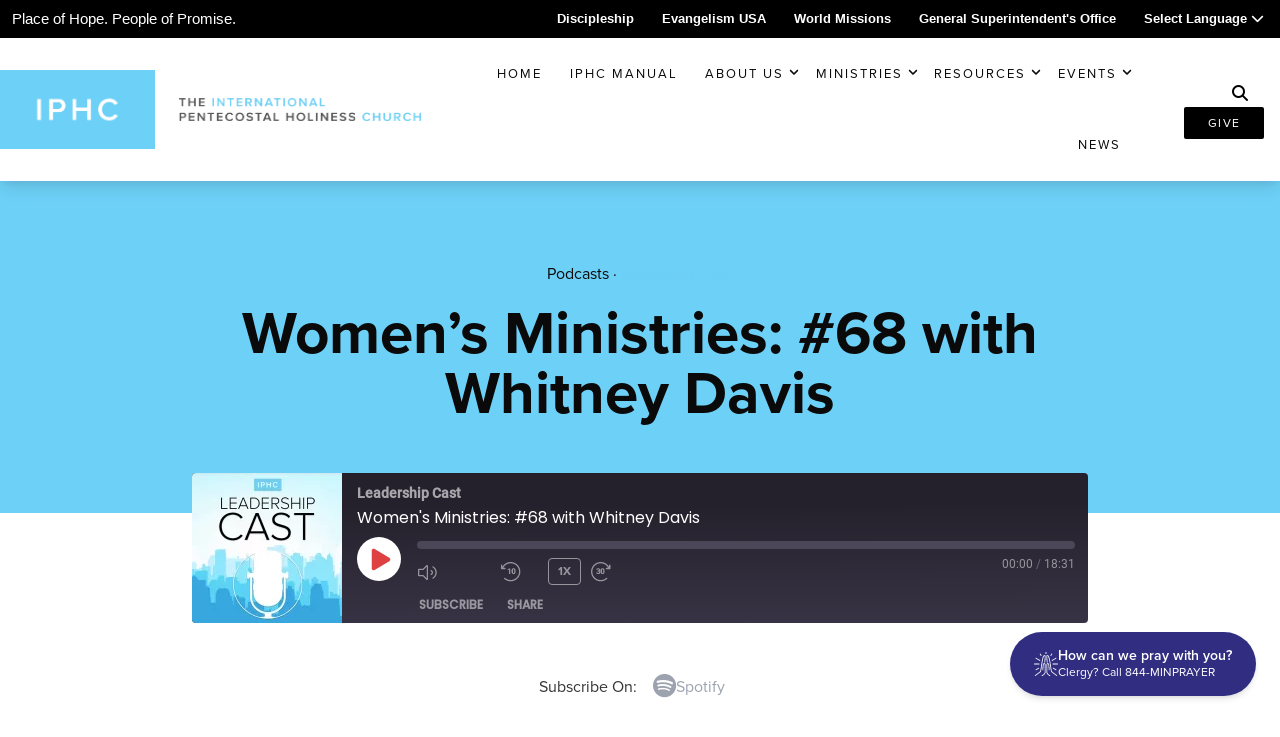

--- FILE ---
content_type: text/html; charset=UTF-8
request_url: https://iphc.org/podcast/womens-ministries-68-with-whitney-davis/
body_size: 16484
content:
<!DOCTYPE html>
<html lang="en-US">
<head >
<meta charset="UTF-8" />
<meta name="viewport" content="width=device-width, initial-scale=1" />
<meta name='robots' content='index, follow, max-image-preview:large, max-snippet:-1, max-video-preview:-1' />
	<style>img:is([sizes="auto" i], [sizes^="auto," i]) { contain-intrinsic-size: 3000px 1500px }</style>
	
	<!-- This site is optimized with the Yoast SEO plugin v26.7 - https://yoast.com/wordpress/plugins/seo/ -->
	<title>Women&#039;s Ministries: #68 with Whitney Davis - IPHC</title>
	<link rel="canonical" href="https://iphc.org/podcast/womens-ministries-68-with-whitney-davis/" />
	<meta property="og:locale" content="en_US" />
	<meta property="og:type" content="article" />
	<meta property="og:title" content="Women&#039;s Ministries: #68 with Whitney Davis - IPHC" />
	<meta property="og:description" content="On this episode of the Leadership Cast, we sit down with Whitney Davis, the director of Women&#8217;s Ministries, as she shares her story and discusses her vision for the future of..." />
	<meta property="og:url" content="https://iphc.org/podcast/womens-ministries-68-with-whitney-davis/" />
	<meta property="og:site_name" content="IPHC" />
	<meta property="article:publisher" content="https://www.facebook.com/IPHCMinistries/" />
	<meta property="article:modified_time" content="2019-09-17T13:17:11+00:00" />
	<meta property="og:image" content="https://i0.wp.com/iphc.org/wp-content/uploads/2018/06/Leadership-Cast-Banner-NS-2018-3.jpg?fit=727%2C392&ssl=1" />
	<meta property="og:image:width" content="727" />
	<meta property="og:image:height" content="392" />
	<meta property="og:image:type" content="image/jpeg" />
	<meta name="twitter:card" content="summary_large_image" />
	<meta name="twitter:site" content="@IPHCMinistries" />
	<script type="application/ld+json" class="yoast-schema-graph">{"@context":"https://schema.org","@graph":[{"@type":"WebPage","@id":"https://iphc.org/podcast/womens-ministries-68-with-whitney-davis/","url":"https://iphc.org/podcast/womens-ministries-68-with-whitney-davis/","name":"Women's Ministries: #68 with Whitney Davis - IPHC","isPartOf":{"@id":"https://iphc.org/#website"},"primaryImageOfPage":{"@id":"https://iphc.org/podcast/womens-ministries-68-with-whitney-davis/#primaryimage"},"image":{"@id":"https://iphc.org/podcast/womens-ministries-68-with-whitney-davis/#primaryimage"},"thumbnailUrl":"https://i0.wp.com/iphc.org/wp-content/uploads/2018/06/Leadership-Cast-Banner-NS-2018-3.jpg?fit=727%2C392&ssl=1","datePublished":"2019-09-17T13:09:31+00:00","dateModified":"2019-09-17T13:17:11+00:00","breadcrumb":{"@id":"https://iphc.org/podcast/womens-ministries-68-with-whitney-davis/#breadcrumb"},"inLanguage":"en-US","potentialAction":{"@type":"ListenAction","target":"https://iphc.org/podcast/womens-ministries-68-with-whitney-davis/#podcast_player_2339","object":{"@id":"https://iphc.org/podcast/womens-ministries-68-with-whitney-davis/#/schema/podcast"}},"mainEntityOfPage":"https://iphc.org/podcast/womens-ministries-68-with-whitney-davis/#/schema/podcast"},{"@type":"ImageObject","inLanguage":"en-US","@id":"https://iphc.org/podcast/womens-ministries-68-with-whitney-davis/#primaryimage","url":"https://i0.wp.com/iphc.org/wp-content/uploads/2018/06/Leadership-Cast-Banner-NS-2018-3.jpg?fit=727%2C392&ssl=1","contentUrl":"https://i0.wp.com/iphc.org/wp-content/uploads/2018/06/Leadership-Cast-Banner-NS-2018-3.jpg?fit=727%2C392&ssl=1","width":727,"height":392},{"@type":"BreadcrumbList","@id":"https://iphc.org/podcast/womens-ministries-68-with-whitney-davis/#breadcrumb","itemListElement":[{"@type":"ListItem","position":1,"name":"Home","item":"https://iphc.org/"},{"@type":"ListItem","position":2,"name":"Podcast","item":"https://iphc.org/podcast/"},{"@type":"ListItem","position":3,"name":"Women&#8217;s Ministries: #68 with Whitney Davis"}]},{"@type":"WebSite","@id":"https://iphc.org/#website","url":"https://iphc.org/","name":"IPHC","description":"Place of Hope. People of Promise.","potentialAction":[{"@type":"SearchAction","target":{"@type":"EntryPoint","urlTemplate":"https://iphc.org/?s={search_term_string}"},"query-input":{"@type":"PropertyValueSpecification","valueRequired":true,"valueName":"search_term_string"}}],"inLanguage":"en-US"},{"@type":"PodcastEpisode","@id":"https://iphc.org/podcast/womens-ministries-68-with-whitney-davis/#/schema/podcast","url":"https://iphc.org/podcast/womens-ministries-68-with-whitney-davis/","name":"Women's Ministries: #68 with Whitney Davis - IPHC","datePublished":"2019-09-17","description":"On this episode of the Leadership Cast, we sit down with Whitney Davis, the director of Women&#8217;s Ministries, as she shares her story and discusses her vision for the future of...","audio":{"contentUrl":"https://iphcmedia.s3-us-west-2.amazonaws.com/podcast/2019/LC_68.mp3","contentSize":"21.2","@type":"AudioObject"},"partOfSeries":[{"@type":"PodcastSeries","name":"Leadership Cast","url":"https://iphc.org/podcasts/leadership-cast/","id":"https://iphc.org/podcasts/leadership-cast/#/schema/podcastSeries"}]}]}</script>
	<!-- / Yoast SEO plugin. -->


<link rel='dns-prefetch' href='//cdn.jsdelivr.net' />
<link rel='dns-prefetch' href='//stats.wp.com' />
<link rel='dns-prefetch' href='//fonts.googleapis.com' />
<link rel='preconnect' href='//i0.wp.com' />
<link rel='preconnect' href='//c0.wp.com' />
<link rel="alternate" type="application/rss+xml" title="IPHC &raquo; Feed" href="https://iphc.org/feed/" />
<link rel="alternate" type="application/rss+xml" title="IPHC &raquo; Comments Feed" href="https://iphc.org/comments/feed/" />
<link rel="stylesheet" href="https://kit.fontawesome.com/0159fb724a.css" crossorigin="anonymous"><script>
window._wpemojiSettings = {"baseUrl":"https:\/\/s.w.org\/images\/core\/emoji\/16.0.1\/72x72\/","ext":".png","svgUrl":"https:\/\/s.w.org\/images\/core\/emoji\/16.0.1\/svg\/","svgExt":".svg","source":{"concatemoji":"https:\/\/iphc.org\/wp-includes\/js\/wp-emoji-release.min.js?ver=6.8.3"}};
/*! This file is auto-generated */
!function(s,n){var o,i,e;function c(e){try{var t={supportTests:e,timestamp:(new Date).valueOf()};sessionStorage.setItem(o,JSON.stringify(t))}catch(e){}}function p(e,t,n){e.clearRect(0,0,e.canvas.width,e.canvas.height),e.fillText(t,0,0);var t=new Uint32Array(e.getImageData(0,0,e.canvas.width,e.canvas.height).data),a=(e.clearRect(0,0,e.canvas.width,e.canvas.height),e.fillText(n,0,0),new Uint32Array(e.getImageData(0,0,e.canvas.width,e.canvas.height).data));return t.every(function(e,t){return e===a[t]})}function u(e,t){e.clearRect(0,0,e.canvas.width,e.canvas.height),e.fillText(t,0,0);for(var n=e.getImageData(16,16,1,1),a=0;a<n.data.length;a++)if(0!==n.data[a])return!1;return!0}function f(e,t,n,a){switch(t){case"flag":return n(e,"\ud83c\udff3\ufe0f\u200d\u26a7\ufe0f","\ud83c\udff3\ufe0f\u200b\u26a7\ufe0f")?!1:!n(e,"\ud83c\udde8\ud83c\uddf6","\ud83c\udde8\u200b\ud83c\uddf6")&&!n(e,"\ud83c\udff4\udb40\udc67\udb40\udc62\udb40\udc65\udb40\udc6e\udb40\udc67\udb40\udc7f","\ud83c\udff4\u200b\udb40\udc67\u200b\udb40\udc62\u200b\udb40\udc65\u200b\udb40\udc6e\u200b\udb40\udc67\u200b\udb40\udc7f");case"emoji":return!a(e,"\ud83e\udedf")}return!1}function g(e,t,n,a){var r="undefined"!=typeof WorkerGlobalScope&&self instanceof WorkerGlobalScope?new OffscreenCanvas(300,150):s.createElement("canvas"),o=r.getContext("2d",{willReadFrequently:!0}),i=(o.textBaseline="top",o.font="600 32px Arial",{});return e.forEach(function(e){i[e]=t(o,e,n,a)}),i}function t(e){var t=s.createElement("script");t.src=e,t.defer=!0,s.head.appendChild(t)}"undefined"!=typeof Promise&&(o="wpEmojiSettingsSupports",i=["flag","emoji"],n.supports={everything:!0,everythingExceptFlag:!0},e=new Promise(function(e){s.addEventListener("DOMContentLoaded",e,{once:!0})}),new Promise(function(t){var n=function(){try{var e=JSON.parse(sessionStorage.getItem(o));if("object"==typeof e&&"number"==typeof e.timestamp&&(new Date).valueOf()<e.timestamp+604800&&"object"==typeof e.supportTests)return e.supportTests}catch(e){}return null}();if(!n){if("undefined"!=typeof Worker&&"undefined"!=typeof OffscreenCanvas&&"undefined"!=typeof URL&&URL.createObjectURL&&"undefined"!=typeof Blob)try{var e="postMessage("+g.toString()+"("+[JSON.stringify(i),f.toString(),p.toString(),u.toString()].join(",")+"));",a=new Blob([e],{type:"text/javascript"}),r=new Worker(URL.createObjectURL(a),{name:"wpTestEmojiSupports"});return void(r.onmessage=function(e){c(n=e.data),r.terminate(),t(n)})}catch(e){}c(n=g(i,f,p,u))}t(n)}).then(function(e){for(var t in e)n.supports[t]=e[t],n.supports.everything=n.supports.everything&&n.supports[t],"flag"!==t&&(n.supports.everythingExceptFlag=n.supports.everythingExceptFlag&&n.supports[t]);n.supports.everythingExceptFlag=n.supports.everythingExceptFlag&&!n.supports.flag,n.DOMReady=!1,n.readyCallback=function(){n.DOMReady=!0}}).then(function(){return e}).then(function(){var e;n.supports.everything||(n.readyCallback(),(e=n.source||{}).concatemoji?t(e.concatemoji):e.wpemoji&&e.twemoji&&(t(e.twemoji),t(e.wpemoji)))}))}((window,document),window._wpemojiSettings);
</script>
<link rel='stylesheet' id='jetpack_related-posts-css' href='https://c0.wp.com/p/jetpack/15.0/modules/related-posts/related-posts.css' media='all' />
<style id='wp-emoji-styles-inline-css'>

	img.wp-smiley, img.emoji {
		display: inline !important;
		border: none !important;
		box-shadow: none !important;
		height: 1em !important;
		width: 1em !important;
		margin: 0 0.07em !important;
		vertical-align: -0.1em !important;
		background: none !important;
		padding: 0 !important;
	}
</style>
<style id='classic-theme-styles-inline-css'>
/*! This file is auto-generated */
.wp-block-button__link{color:#fff;background-color:#32373c;border-radius:9999px;box-shadow:none;text-decoration:none;padding:calc(.667em + 2px) calc(1.333em + 2px);font-size:1.125em}.wp-block-file__button{background:#32373c;color:#fff;text-decoration:none}
</style>
<link rel='stylesheet' id='ingage-slick-gallery-css' href='https://iphc.org/wp-content/plugins/ingage-slick-gallery/public/css/slick-wordpress-gallery-public.css?ver=1.0.0' media='all' />
<link rel='stylesheet' id='ingage-slick-gallery_slickcss_base-css' href='https://iphc.org/wp-content/plugins/ingage-slick-gallery/public/bower_components/slick-carousel/slick/slick.css?ver=1.0.0' media='all' />
<link rel='stylesheet' id='ingage-slick-gallery_slickcss_theme-css' href='https://iphc.org/wp-content/plugins/ingage-slick-gallery/public/bower_components/slick-carousel/slick/slick-theme.css?ver=1.0.0' media='all' />
<link rel='stylesheet' id='ing-frontend-style-css' href='https://iphc.org/wp-content/plugins/ingage-so-widgets/css/ing-frontend.css?ver=1.12' media='all' />
<link rel='stylesheet' id='ing-google-fonts-css' href='https://fonts.googleapis.com/css?family=Open+Sans%3A300%2C400%2C600%7CMontserrat%3A200%2C300%2C400%2C600%2C700&#038;ver=6.8.3' media='all' />
<link rel='stylesheet' id='ing-main-style-css' href='https://iphc.org/wp-content/themes/iphc-child-v3/dist/css/main.css?ver=1740169695' media='all' />
<link rel='stylesheet' id='ing-add-style-css' href='https://iphc.org/wp-content/themes/iphc-child-v3/dist/css/app.css?ver=1767995444' media='all' />
<link rel='stylesheet' id='simcal-qtip-css' href='https://iphc.org/wp-content/plugins/google-calendar-events/assets/generated/vendor/jquery.qtip.min.css?ver=3.5.5' media='all' />
<link rel='stylesheet' id='simcal-default-calendar-grid-css' href='https://iphc.org/wp-content/plugins/google-calendar-events/assets/generated/default-calendar-grid.min.css?ver=3.5.5' media='all' />
<link rel='stylesheet' id='simcal-default-calendar-list-css' href='https://iphc.org/wp-content/plugins/google-calendar-events/assets/generated/default-calendar-list.min.css?ver=3.5.5' media='all' />
<script id="jetpack_related-posts-js-extra">
var related_posts_js_options = {"post_heading":"h4"};
</script>
<script src="https://c0.wp.com/p/jetpack/15.0/_inc/build/related-posts/related-posts.min.js" id="jetpack_related-posts-js"></script>
<script src="https://c0.wp.com/c/6.8.3/wp-includes/js/jquery/jquery.min.js" id="jquery-core-js"></script>
<script src="https://c0.wp.com/c/6.8.3/wp-includes/js/jquery/jquery-migrate.min.js" id="jquery-migrate-js"></script>
<script src="https://iphc.org/wp-content/plugins/ingage-slick-gallery/public/bower_components/slick-carousel/slick/slick.min.js?ver=1.0.0" id="ingage-slick-gallery_slickjs-js"></script>
<script id="ingage-slick-gallery-js-extra">
var WP_SLICK = {"dev_mode":"","css":"1","js":"1"};
</script>
<script src="https://iphc.org/wp-content/plugins/ingage-slick-gallery/public/js/slick-wordpress-gallery-public.js?ver=1.0.0" id="ingage-slick-gallery-js"></script>
<link rel="https://api.w.org/" href="https://iphc.org/wp-json/" /><link rel="alternate" title="JSON" type="application/json" href="https://iphc.org/wp-json/wp/v2/podcast-api/2339" /><link rel="EditURI" type="application/rsd+xml" title="RSD" href="https://iphc.org/xmlrpc.php?rsd" />
<meta name="generator" content="WordPress 6.8.3" />
<meta name="generator" content="Seriously Simple Podcasting 3.12.0" />
<link rel='shortlink' href='https://iphc.org/?p=2339' />
<link rel="alternate" title="oEmbed (JSON)" type="application/json+oembed" href="https://iphc.org/wp-json/oembed/1.0/embed?url=https%3A%2F%2Fiphc.org%2Fpodcast%2Fwomens-ministries-68-with-whitney-davis%2F" />
<link rel="alternate" title="oEmbed (XML)" type="text/xml+oembed" href="https://iphc.org/wp-json/oembed/1.0/embed?url=https%3A%2F%2Fiphc.org%2Fpodcast%2Fwomens-ministries-68-with-whitney-davis%2F&#038;format=xml" />
<!-- Start Fluid Video Embeds Style Tag -->
<style type="text/css">
/* Fluid Video Embeds */
.fve-video-wrapper {
    position: relative;
    overflow: hidden;
    height: 0;
    background-color: transparent;
    padding-bottom: 56.25%;
    margin: 0.5em 0;
}
.fve-video-wrapper iframe,
.fve-video-wrapper object,
.fve-video-wrapper embed {
    position: absolute;
    display: block;
    top: 0;
    left: 0;
    width: 100%;
    height: 100%;
}
.fve-video-wrapper a.hyperlink-image {
    position: relative;
    display: none;
}
.fve-video-wrapper a.hyperlink-image img {
    position: relative;
    z-index: 2;
    width: 100%;
}
.fve-video-wrapper a.hyperlink-image .fve-play-button {
    position: absolute;
    left: 35%;
    top: 35%;
    right: 35%;
    bottom: 35%;
    z-index: 3;
    background-color: rgba(40, 40, 40, 0.75);
    background-size: 100% 100%;
    border-radius: 10px;
}
.fve-video-wrapper a.hyperlink-image:hover .fve-play-button {
    background-color: rgba(0, 0, 0, 0.85);
}
</style>
<!-- End Fluid Video Embeds Style Tag -->
<link rel='stylesheet' id='iphc_cal_fullcalstyle-css' href='https://iphc.org/wp-content/plugins/iphc-calendars/bower_components/fullcalendar/dist/fullcalendar.css?ver=6.8.3' media='all' />
<link rel='stylesheet' id='iphc_cal_fullcalstyle_print-css' href='https://iphc.org/wp-content/plugins/iphc-calendars/bower_components/fullcalendar/dist/fullcalendar.print.css?ver=6.8.3' media='print' />
<link rel='stylesheet' id='iphc_cal_main-css' href='https://iphc.org/wp-content/plugins/iphc-calendars/assets/css/iphc-cal.css?ver=6.8.3' media='all' />
  <script type="text/javascript" src="//use.typekit.net/iri3plc.js"></script>
  <script type="text/javascript">
    try {
      Typekit.load();
    } catch (e) {}
  </script>
  <meta name="google-translate-customization" content="ea4825d2af6eee9-ba26ebc54a018dbc-g7af46161314a4375-7">
  </meta>


<link rel="alternate" type="application/rss+xml" title="Podcast RSS feed" href="https://iphc.org/feed/podcast" />

	<style>img#wpstats{display:none}</style>
		<link rel="icon" href="https://iphc.org/wp-content/themes/iphc-child-v3/images/favicon.jpg" />
<meta name="google-site-verification" content="i4_QvZHw_3PMWKTFdtr7j7PFw-GnMNrLKI8Uyr6PFAs" />  <link rel="stylesheet" href="https://use.typekit.net/iri3plc.css">

<style type="text/css">
    :root {
        --site_header_background : #ffffff;
        --mobile_nav_button_color : #0a0a0a;
        --mobile_nav_header_background : #ffffff;

        --nav_link_color : #0a0a0a;
        --nav_link_color_hover : #0a0a0a;

    }
</style>
</head>
<body class="wp-singular podcast-template-default single single-podcast postid-2339 wp-theme-genesis wp-child-theme-iphc-child-v3 header-full-width full-width-content genesis-breadcrumbs-hidden sdrn_jquery sdrn_left iphc-home ing-full"><div class="site-container">	
	<div class="wmax bg-black text-white topbar" id="unity-bar-full">
		<div class="wmax flex items-center ">
							<div class="box left">
					<div class="unity-tagline notop">Place of Hope. People of Promise.</div>
				</div>
			
			<div class="box right">
				<ul class="unity-nav">
					<li><a class="text-white hover:text-white" href="/discipleship">Discipleship</a></li>
					<li><a class="text-white hover:text-white" href="/evangelism">Evangelism USA</a></li>
					<li><a class="text-white hover:text-white" href="/missions">World Missions</a></li>
					<li><a class="text-white hover:text-white" href="/gso">General Superintendent's Office</a></li>
					<li class="custom-translate" x-cloak x-data="{ open: false  }">
						<a class="text-white hover:text-white" href="#" @click="open = !open">Select Language <i class="fas fa-chevron-down"></i></a>
						<ul class="bg-black text-white fixed z-50 top-9 m-0 w-full text-left list-none" style="margin: 0; padding-inline-start: 0;" x-show="open">
							<li style="display:block" class="hover:bg-gray-900 w-full"><a href="#" class="text-white hover:text-white px-10" @click="open = false; triggerTranslate('en')">English</a></li>
							<li style="display:block" class="hover:bg-gray-900 w-full"><a href="#" class="text-white hover:text-white px-10" @click="open = false; triggerTranslate('es')">Spanish</a></li>
							<li style="display:block" class="hover:bg-gray-900 w-full"><a href="#" class="text-white hover:text-white px-10" @click="open = false; triggerTranslate('fr')">French</a></li>
							<li style="display:block" class="hover:bg-gray-900 w-full"><a href="#" class="text-white hover:text-white px-10" @click="open = false; triggerTranslate('de')">German</a></li>
							<li style="display:block" class="hover:bg-gray-900 w-full"><a href="#" class="text-white hover:text-white px-10" @click="open = false; triggerTranslate('zh-CN')">Chinese</a></li>
							<li style="display:block" class="hover:bg-gray-900 w-full"><a href="#" class="text-white hover:text-white px-10" @click="open = false; triggerTranslate('ja')">Japanese</a></li>
							<li style="display:block" class="hover:bg-gray-900 w-full"><a href="#" class="text-white hover:text-white px-10" @click="open = false; triggerTranslate('ar')">Arabic</a></li>
						</ul>
					</li>
					<li class="translation hidden">
						<div id="google_translate_element"></div>
					</li>
				</ul>
			</div>
		</div>
	</div>


<header class="wmax bg-white relative z-1 shadow-lg" itemscope="" itemtype="https://schema.org/WPHeader">
	<div class="flex items-center justify-between">
		<div class="flex-shrink title-area px-4 py-3 md:px-3 md:px-6 md:py-4 bg-theme-primary text-center">
			<div class="m-0 p-0 leading-zero" itemprop="headline">
				<a href="https://iphc.org" class="block">
					<img src="https://iphc.org/wp-content/uploads/2021/07/iphc-logo-web.png" class="max-h-8 lg:max-h-12 w-auto h-auto" alt="iphc site logo"  />
				</a>
			</div>
		</div>
		<div class="flex-grow text-left hidden md:block">
			<div class="m-0 p-0 ml-3 md:ml-6 leading-zero">
				<img src="https://iphc.org/wp-content/themes/iphc-child-v3/images/iphc-tagline.png" class="max-h-4 md:max-h-6 w-auto h-auto" alt="the international pentecostal holiness church"  />
			</div>
		</div>
		<div class="flex-grow hidden xl:block justify-self-end text-right">
			<nav class="mx-auto inline-block text-black nav-header" itemscope="" itemtype="https://schema.org/SiteNavigationElement">
				<ul id="menu-main" class="menu genesis-nav-menu nav-menu-v2"><li id="menu-item-2429" class="menu-item menu-item-type-post_type menu-item-object-page menu-item-home menu-item-2429"><a href="https://iphc.org/">Home</a></li>
<li id="menu-item-69" class="menu-item menu-item-type-post_type menu-item-object-page menu-item-69"><a href="https://iphc.org/manual/">IPHC Manual</a></li>
<li id="menu-item-225" class="menu-item menu-item-type-custom menu-item-object-custom menu-item-has-children menu-item-225"><a href="#">About Us</a>
		<span class="dropdown-icon inline-block">
			<span class="icon-closed"><svg class="w-3 h-3" fill="none" stroke="currentColor" viewBox="0 0 24 24" xmlns="http://www.w3.org/2000/svg">
            <path stroke-linecap="round" stroke-linejoin="round" stroke-width="3" d="M19 9l-7 7-7-7"></path>
            </svg></span>
		</span>
<ul class="sub-menu">
	<li id="menu-item-24" class="menu-item menu-item-type-post_type menu-item-object-page menu-item-has-children menu-item-24"><a href="https://iphc.org/about-us/">Who We Are</a>
		<span class="dropdown-icon flex-shrink">
			<span class="icon-closed"><svg class="w-3 h-3" fill="none" stroke="currentColor" viewBox="0 0 24 24" xmlns="http://www.w3.org/2000/svg">
        <path stroke-linecap="round" stroke-linejoin="round" stroke-width="3" d="M9 5l7 7-7 7"></path>
        </svg></span>
		</span>
	<ul class="sub-menu">
		<li id="menu-item-148" class="menu-item menu-item-type-post_type menu-item-object-page menu-item-148"><a href="https://iphc.org/introduction/">Introduction</a></li>
		<li id="menu-item-70" class="menu-item menu-item-type-post_type menu-item-object-page menu-item-70"><a href="https://iphc.org/history/">History</a></li>
		<li id="menu-item-74" class="menu-item menu-item-type-post_type menu-item-object-page menu-item-74"><a href="https://iphc.org/beliefs/">Beliefs</a></li>
		<li id="menu-item-73" class="menu-item menu-item-type-post_type menu-item-object-page menu-item-73"><a href="https://iphc.org/corevalues/">Core Values</a></li>
		<li id="menu-item-71" class="menu-item menu-item-type-post_type menu-item-object-page menu-item-71"><a href="https://iphc.org/governance/">Governance</a></li>
		<li id="menu-item-150" class="menu-item menu-item-type-post_type menu-item-object-page menu-item-150"><a href="https://iphc.org/position-papers/">Position Papers</a></li>
		<li id="menu-item-67" class="menu-item menu-item-type-post_type menu-item-object-page menu-item-67"><a href="https://iphc.org/affiliations/">Affiliations</a></li>
		<li id="menu-item-4046" class="menu-item menu-item-type-post_type menu-item-object-page menu-item-4046"><a href="https://iphc.org/generalconference/29th-general-conference-2022/">29th General Conference (2022)</a></li>
	</ul>
</li>
	<li id="menu-item-98" class="menu-item menu-item-type-post_type menu-item-object-page menu-item-98"><a href="https://iphc.org/contact/">Contact Us</a></li>
	<li id="menu-item-3675" class="menu-item menu-item-type-post_type menu-item-object-page menu-item-3675"><a href="https://iphc.org/nearme/">IPHC Near Me</a></li>
	<li id="menu-item-4279" class="menu-item menu-item-type-post_type menu-item-object-page menu-item-4279"><a href="https://iphc.org/careers/">Career Opportunities</a></li>
</ul>
</li>
<li id="menu-item-122" class="menu-item menu-item-type-custom menu-item-object-custom menu-item-has-children menu-item-122"><a href="https://iphc.org/ministries/">Ministries</a>
		<span class="dropdown-icon inline-block">
			<span class="icon-closed"><svg class="w-3 h-3" fill="none" stroke="currentColor" viewBox="0 0 24 24" xmlns="http://www.w3.org/2000/svg">
            <path stroke-linecap="round" stroke-linejoin="round" stroke-width="3" d="M19 9l-7 7-7-7"></path>
            </svg></span>
		</span>
<ul class="sub-menu">
	<li id="menu-item-38" class="menu-item menu-item-type-custom menu-item-object-custom menu-item-38"><a href="/discipleship">Discipleship</a></li>
	<li id="menu-item-39" class="menu-item menu-item-type-custom menu-item-object-custom menu-item-39"><a href="/evangelism">Evangelism USA</a></li>
	<li id="menu-item-37" class="menu-item menu-item-type-custom menu-item-object-custom menu-item-37"><a href="/gso">General Superintendent&#8217;s Office</a></li>
	<li id="menu-item-36" class="menu-item menu-item-type-custom menu-item-object-custom menu-item-36"><a href="/missions">World Missions</a></li>
</ul>
</li>
<li id="menu-item-26" class="menu-item menu-item-type-post_type menu-item-object-page menu-item-has-children menu-item-26"><a href="https://iphc.org/videos/">Resources</a>
		<span class="dropdown-icon inline-block">
			<span class="icon-closed"><svg class="w-3 h-3" fill="none" stroke="currentColor" viewBox="0 0 24 24" xmlns="http://www.w3.org/2000/svg">
            <path stroke-linecap="round" stroke-linejoin="round" stroke-width="3" d="M19 9l-7 7-7-7"></path>
            </svg></span>
		</span>
<ul class="sub-menu">
	<li id="menu-item-3785" class="menu-item menu-item-type-custom menu-item-object-custom menu-item-3785"><a target="_blank" href="https://arisetomission.org">Arise To Mission</a></li>
	<li id="menu-item-3017" class="menu-item menu-item-type-custom menu-item-object-custom menu-item-3017"><a href="https://iphc.org/discipleship/resources/">Discipleship Resources</a></li>
	<li id="menu-item-1113" class="menu-item menu-item-type-post_type menu-item-object-page menu-item-1113"><a href="https://iphc.org/videos/">Featured Videos</a></li>
	<li id="menu-item-3774" class="menu-item menu-item-type-custom menu-item-object-custom menu-item-has-children menu-item-3774"><a href="#">Financial Services</a>
		<span class="dropdown-icon flex-shrink">
			<span class="icon-closed"><svg class="w-3 h-3" fill="none" stroke="currentColor" viewBox="0 0 24 24" xmlns="http://www.w3.org/2000/svg">
        <path stroke-linecap="round" stroke-linejoin="round" stroke-width="3" d="M9 5l7 7-7 7"></path>
        </svg></span>
		</span>
	<ul class="sub-menu">
		<li id="menu-item-3769" class="menu-item menu-item-type-custom menu-item-object-custom menu-item-3769"><a target="_blank" href="http://www.elfiphc.org/">Extension Loan Fund</a></li>
		<li id="menu-item-3771" class="menu-item menu-item-type-custom menu-item-object-custom menu-item-3771"><a href="https://iphc.org/gso/403bplan/">IPHC 403(b) Plan</a></li>
		<li id="menu-item-3770" class="menu-item menu-item-type-custom menu-item-object-custom menu-item-3770"><a target="_blank" href="https://iphfgiving.org/">IPHC Foundation</a></li>
		<li id="menu-item-3772" class="menu-item menu-item-type-custom menu-item-object-custom menu-item-3772"><a href="https://iphc.org/gso/lilly-endowment/">IPHC Lilly Endowment Programs</a></li>
	</ul>
</li>
	<li id="menu-item-229" class="menu-item menu-item-type-post_type menu-item-object-page menu-item-229"><a href="https://iphc.org/logos/">IPHC Logos &#038; Graphics</a></li>
	<li id="menu-item-3773" class="menu-item menu-item-type-post_type menu-item-object-page menu-item-3773"><a href="https://iphc.org/position-papers/">Position Papers</a></li>
</ul>
</li>
<li id="menu-item-1501" class="menu-item menu-item-type-custom menu-item-object-custom menu-item-has-children menu-item-1501"><a href="#">Events</a>
		<span class="dropdown-icon inline-block">
			<span class="icon-closed"><svg class="w-3 h-3" fill="none" stroke="currentColor" viewBox="0 0 24 24" xmlns="http://www.w3.org/2000/svg">
            <path stroke-linecap="round" stroke-linejoin="round" stroke-width="3" d="M19 9l-7 7-7-7"></path>
            </svg></span>
		</span>
<ul class="sub-menu">
	<li id="menu-item-4047" class="menu-item menu-item-type-post_type menu-item-object-page menu-item-4047"><a href="https://iphc.org/generalconference/">30th General Conference (2026)</a></li>
	<li id="menu-item-2120" class="menu-item menu-item-type-post_type menu-item-object-page menu-item-2120"><a href="https://iphc.org/calendars/">IPHC Calendar</a></li>
</ul>
</li>
<li id="menu-item-145" class="menu-item menu-item-type-post_type menu-item-object-page menu-item-145"><a href="https://iphc.org/news/">News</a></li>
</ul>		
			</nav>
		</div>
		<div class="flex items-center text-right justify-end pr-5 lg:px-4">
			<div class="flex-shrink block give-area">
				<div class="hidden lg:inline-flex mr-4">
					<a title="Search" class="inline-search-btn text-black hover:text-theme-primary hover:cursor-pointer" data-micromodal-trigger="iphc-search-modal"><i class="fas fa-search"></i></a>
				</div>
				<div class="inline-flex pr-4 xl:pr-0">
					<a href="https://give.iphc.org" class="button donate px-6 py-2 text-xs font-normal lg:px-6 lg:py-2 rounded-sm tracking-widest" target="_blank">Give</a>
				</div>
			</div>
			<div class="flex-shrink block xl:hidden mobile-nav-area">
				<div id="custom_mobile_trigger">
					<svg class="block h-8 w-8" xmlns="http://www.w3.org/2000/svg" fill="none" viewBox="0 0 24 24" stroke="currentColor" aria-hidden="true">
						<path stroke-linecap="round" stroke-linejoin="round" stroke-width="1" d="M4 6h16M4 12h16M4 18h16" />
					</svg>
				</div>
			</div>
		</div>
	</div>
</header>




<div class="site-inner">

<div class="bg-black px-6 md:px-0 py-20 text-center" style="background-color: #6dd0f6; color: #0a0a0a;">
    <div class="mx-auto max-w-5xl">
      <div>
        <span class="pre-header">Podcasts &middot; <a href="https://iphc.org/podcasts/leadership-cast/" class="hover:text-white hover:underline">Leadership Cast</a></span>
        <h1 class="text-4xl md:text-6xl mt-4 font-bold color-inherit">Women&#8217;s Ministries: #68 with Whitney Davis</h1>
      </div>
    </div>
</div>

<div class="content-sidebar-wrap"><main class="content">
	<div class="mx-auto max-w-5xl px-6 md:px-0 pb-20">


		<div class="mx-auto max-w-4xl transform -translate-y-10">
			<div id="742931749" class="castos-player dark-mode " tabindex="0" data-episode="2339" data-player_id="742931749">
	<div class="player">
		<div class="player__main">
			<div class="player__artwork player__artwork-2339">
				<img src="https://i0.wp.com/iphc.org/wp-content/uploads/2019/01/LC-_Cover_1.1.jpg?resize=150%2C150&amp;ssl=1"
					 alt="IPHC Leadership Cast"
					 title="Leadership Cast">
			</div>
			<div class="player__body">
				<div class="currently-playing">
					<div class="show player__podcast-title">
						Leadership Cast					</div>
					<div class="episode-title player__episode-title">Women's Ministries: #68 with Whitney Davis</div>
				</div>
				<div class="play-progress">
					<div class="play-pause-controls">
						<button title="Play" aria-label="Play Episode" aria-pressed="false" class="play-btn">
							<span class="screen-reader-text">Play Episode</span>
						</button>
						<button title="Pause" aria-label="Pause Episode" aria-pressed="false" class="pause-btn hide">
							<span class="screen-reader-text">Pause Episode</span>
						</button>
						<img src="https://iphc.org/wp-content/plugins/seriously-simple-podcasting/assets/css/images/player/images/icon-loader.svg" alt="Loading" class="ssp-loader hide"/>
					</div>
					<div>
						<audio preload="none" class="clip clip-2339">
							<source src="https://iphcmedia.s3-us-west-2.amazonaws.com/podcast/2019/LC_68.mp3">
						</audio>
						<div class="ssp-progress" role="progressbar" title="Seek" aria-valuenow="0" aria-valuemin="0" aria-valuemax="1111">
							<span class="progress__filled"></span>
						</div>
						<div class="ssp-playback playback">
							<div class="playback__controls">
								<button class="player-btn player-btn__volume" title="Mute/Unmute">
									<span class="screen-reader-text">Mute/Unmute Episode</span>
								</button>
								<button data-skip="-10" class="player-btn player-btn__rwd" title="Rewind 10 seconds">
									<span class="screen-reader-text">Rewind 10 Seconds</span>
								</button>
								<button data-speed="1" class="player-btn player-btn__speed" title="Playback Speed" aria-label="Playback Speed">1x</button>
								<button data-skip="30" class="player-btn player-btn__fwd" title="Fast Forward 30 seconds">
									<span class="screen-reader-text">Fast Forward 30 seconds</span>
								</button>
							</div>
							<div class="playback__timers">
								<time class="ssp-timer">00:00</time>
								<span>/</span>
								<!-- We need actual duration here from the server -->
								<time class="ssp-duration" datetime="PT0H18M31S">18:31</time>
							</div>
						</div>
					</div>
				</div>
									<nav class="player-panels-nav">
													<button class="subscribe-btn" id="subscribe-btn-2339" title="Subscribe">Subscribe</button>
																			<button class="share-btn" id="share-btn-2339" title="Share">Share</button>
											</nav>
							</div>
		</div>
	</div>
			<div class="player-panels player-panels-2339">
							<div class="subscribe player-panel subscribe-2339">
					<div class="close-btn close-btn-2339">
						<span></span>
						<span></span>
					</div>
					<div class="panel__inner">
						<div class="subscribe-icons">
																																																						<a href="https://open.spotify.com/show/2SW6JQX8hU9dHlBHqJS7aQ" target="_blank" rel="noopener noreferrer"
									   class="spotify"
									   title="Subscribe on  Spotify">
										<span></span>
										Spotify									</a>
																																				</div>
						<div class="player-panel-row" aria-label="RSS Feed URL">
							<div class="title">RSS Feed</div>
							<div>
								<input value="https://iphc.org/feed/podcast/leadership-cast" class="input-rss input-rss-2339" title="RSS Feed URL" readonly />
							</div>
							<button class="copy-rss copy-rss-2339" title="Copy RSS Feed URL" aria-label="Copy RSS Feed URL"></button>
						</div>
					</div>
				</div>
										<div class="share share-2339 player-panel">
					<div class="close-btn close-btn-2339">
						<span></span>
						<span></span>
					</div>
					<div class="player-panel-row">
						<div class="title">
							Share						</div>
						<div class="icons-holder">
							<a href="https://www.facebook.com/sharer/sharer.php?u=https://iphc.org/podcast/womens-ministries-68-with-whitney-davis/&t=Women&#039;s Ministries: #68 with Whitney Davis"
							   target="_blank" rel="noopener noreferrer" class="share-icon facebook" title="Share on Facebook">
								<span></span>
							</a>
							<a href="https://twitter.com/intent/tweet?text=https://iphc.org/podcast/womens-ministries-68-with-whitney-davis/&url=Women&#039;s Ministries: #68 with Whitney Davis"
							   target="_blank" rel="noopener noreferrer" class="share-icon twitter" title="Share on Twitter">
								<span></span>
							</a>
							<a href="https://iphcmedia.s3-us-west-2.amazonaws.com/podcast/2019/LC_68.mp3"
							   target="_blank" rel="noopener noreferrer" class="share-icon download" title="Download" download>
								<span></span>
							</a>
						</div>
					</div>
					<div class="player-panel-row">
						<div class="title">
							Link						</div>
						<div>
							<input value="https://iphc.org/podcast/womens-ministries-68-with-whitney-davis/" class="input-link input-link-2339" title="Episode URL" readonly />
						</div>
						<button class="copy-link copy-link-2339" title="Copy Episode URL" aria-label="Copy Episode URL" readonly=""></button>
					</div>
					<div class="player-panel-row">
						<div class="title">
							Embed						</div>
						<div style="height: 10px;">
							<input type="text" value='&lt;blockquote class=&quot;wp-embedded-content&quot; data-secret=&quot;XEnf1u8IoW&quot;&gt;&lt;a href=&quot;https://iphc.org/podcast/womens-ministries-68-with-whitney-davis/&quot;&gt;Women&#8217;s Ministries: #68 with Whitney Davis&lt;/a&gt;&lt;/blockquote&gt;&lt;iframe sandbox=&quot;allow-scripts&quot; security=&quot;restricted&quot; src=&quot;https://iphc.org/podcast/womens-ministries-68-with-whitney-davis/embed/#?secret=XEnf1u8IoW&quot; width=&quot;500&quot; height=&quot;350&quot; title=&quot;&#8220;Women&#8217;s Ministries: #68 with Whitney Davis&#8221; &#8212; IPHC&quot; data-secret=&quot;XEnf1u8IoW&quot; frameborder=&quot;0&quot; marginwidth=&quot;0&quot; marginheight=&quot;0&quot; scrolling=&quot;no&quot; class=&quot;wp-embedded-content&quot;&gt;&lt;/iframe&gt;&lt;script&gt;
/*! This file is auto-generated */
!function(d,l){&quot;use strict&quot;;l.querySelector&amp;&amp;d.addEventListener&amp;&amp;&quot;undefined&quot;!=typeof URL&amp;&amp;(d.wp=d.wp||{},d.wp.receiveEmbedMessage||(d.wp.receiveEmbedMessage=function(e){var t=e.data;if((t||t.secret||t.message||t.value)&amp;&amp;!/[^a-zA-Z0-9]/.test(t.secret)){for(var s,r,n,a=l.querySelectorAll(&#039;iframe[data-secret=&quot;&#039;+t.secret+&#039;&quot;]&#039;),o=l.querySelectorAll(&#039;blockquote[data-secret=&quot;&#039;+t.secret+&#039;&quot;]&#039;),c=new RegExp(&quot;^https?:$&quot;,&quot;i&quot;),i=0;i&lt;o.length;i++)o[i].style.display=&quot;none&quot;;for(i=0;i&lt;a.length;i++)s=a[i],e.source===s.contentWindow&amp;&amp;(s.removeAttribute(&quot;style&quot;),&quot;height&quot;===t.message?(1e3&lt;(r=parseInt(t.value,10))?r=1e3:~~r&lt;200&amp;&amp;(r=200),s.height=r):&quot;link&quot;===t.message&amp;&amp;(r=new URL(s.getAttribute(&quot;src&quot;)),n=new URL(t.value),c.test(n.protocol))&amp;&amp;n.host===r.host&amp;&amp;l.activeElement===s&amp;&amp;(d.top.location.href=t.value))}},d.addEventListener(&quot;message&quot;,d.wp.receiveEmbedMessage,!1),l.addEventListener(&quot;DOMContentLoaded&quot;,function(){for(var e,t,s=l.querySelectorAll(&quot;iframe.wp-embedded-content&quot;),r=0;r&lt;s.length;r++)(t=(e=s[r]).getAttribute(&quot;data-secret&quot;))||(t=Math.random().toString(36).substring(2,12),e.src+=&quot;#?secret=&quot;+t,e.setAttribute(&quot;data-secret&quot;,t)),e.contentWindow.postMessage({message:&quot;ready&quot;,secret:t},&quot;*&quot;)},!1)))}(window,document);
&lt;/script&gt;
'
								   title="Embed Code"
								   class="input-embed input-embed-2339" readonly/>
						</div>
						<button class="copy-embed copy-embed-2339" title="Copy Embed Code" aria-label="Copy Embed Code"></button>
					</div>
				</div>
					</div>
	
	

	</div>
<div class="podcast_meta"><aside><p><a href="https://iphc.org/podcast-download/2339/womens-ministries-68-with-whitney-davis?ref=download" title="Women&#8217;s Ministries: #68 with Whitney Davis " class="podcast-meta-download">Download file</a> | <a href="https://iphc.org/podcast-download/2339/womens-ministries-68-with-whitney-davis?ref=new_window" target="_blank" title="Women&#8217;s Ministries: #68 with Whitney Davis " class="podcast-meta-new-window">Play in new window</a> | <span class="podcast-meta-duration">Duration: 18:31</span></p><p>Subscribe: <a href="https://open.spotify.com/show/2SW6JQX8hU9dHlBHqJS7aQ" target="_blank" title="Spotify" class="podcast-meta-itunes">Spotify</a></p></aside></div>		</div>

		
<div class="mx-auto max-w-5xl flex justify-center">

<div class="flex flex-col md:flex-row gap-4 items-center">

  <div class="flex-shrink">
    Subscribe On:
  </div>
  
  <div class="flex-1 flex flex-row gap-2 items-center">
    <div><a class="py-2 px-4 flex items-center gap-2 text-gray-400 hover:bg-gray-50 rounded-md" href="https://open.spotify.com/show/2SW6JQX8hU9dHlBHqJS7aQ" target="_blank" title="Subscribe on Spotify">
            <span class="icon text-2xl"><i class="fab fa-spotify"></i></span>
            <span>Spotify</span>
            </a></div>
  </div>

  </div>


</div>
		<div class="mx-auto max-w-xl mt-12 mb-20">

			<h2 class="text-center font-bold text-3xl">Episode Summary / Notes </h2>

			<div class="text-xl mt-4">On this episode of the Leadership Cast, we sit down with Whitney Davis, the director of Women's Ministries, as she shares her story and discusses her vision for the future of Women's Ministries.

&nbsp;</div>



		</div>

		<div class="mx-auto max-w-xl">
			    <div class="iphc-social-share">
        <span class="social-share-title">Share Post:</span>
        <a href="https://www.facebook.com/share.php?u=https://iphc.org/podcast/womens-ministries-68-with-whitney-davis/" target="_blank">
           <i class="fab fa-facebook"></i>
        </a>
        <a href="https://www.linkedin.com/shareArticle?mini=true&#038;url=https://iphc.org/podcast/womens-ministries-68-with-whitney-davis/&#038;title=Women%26%238217%3Bs%20Ministries%3A%20%2368%20with%20Whitney%20Davis" target="_blank">
            <i class="fab fa-linkedin"></i>
        </a> 
                <a href="https://pinterest.com/pin/create/button/?url=https://iphc.org/podcast/womens-ministries-68-with-whitney-davis/&media=https://i0.wp.com/iphc.org/wp-content/uploads/2018/06/Leadership-Cast-Banner-NS-2018-3.jpg?fit=727%2C392&ssl=1" class="pin-it-button" count-layout="horizontal" onclick="javascript:window.open(this.href,'', 'menubar=no,toolbar=no,resizable=yes,scrollbars=yes,height=300,width=600');return false;">
            <i class="fab fa-pinterest"></i>
        </a>	
        <a href="https://twitter.com/home?status=Women%26%238217%3Bs%20Ministries%3A%20%2368%20with%20Whitney%20Davis - https://iphc.org/podcast/womens-ministries-68-with-whitney-davis/" target="_blank">
            <i class="fab fa-twitter"></i>
        </a>
        <a href="mailto:someone@email.com?subject=IPHC%20Article:%20Women%26%238217%3Bs%20Ministries%3A%20%2368%20with%20Whitney%20Davis&body=Check%20Out%20This%20Article%20On%20IPHC.org!%0D%0A%0D%0AWomen%26%238217%3Bs%20Ministries%3A%20%2368%20with%20Whitney%20Davis - https://iphc.org/podcast/womens-ministries-68-with-whitney-davis/">
            <i class="far fa-envelope"></i>
        </a>
    </div>
        		</div>



		<nav class="iphc-single-nav">
								</nav><!-- .nav-single -->

		

		<input type="hidden" class="pc-item-id" value="2339" />
		<input type="hidden" class="pc-item-title" value="Women&#8217;s Ministries: #68 with Whitney Davis" />
		<input type="hidden" class="pc-item-series" value="Leadership Cast" />
	</div>
</main>


</div></div>      <footer class="site-footer" itemscope="" itemtype="https://schema.org/WPFooter">
        <div class="section unity">
            <div class="container w1140 flexbox">
                <ul class="unity-nav">
					<!-- <li class="iphc"><a href="/">iphc</a></li> -->
					<li class="discipleship"><a href="/discipleship">Discipleship</a></li>
					<li class="evusa"><a href="/evangelism">Evangelism USA</a></li>
					<li class="wm"><a href="/missions">World Missions</a></li>
					<li class="gso"><a href="/gso">General Superintendent's Office</a></li>
					<li class="translation"><div id="google_translate_element"></div></li>
				</ul>
            </div>
        </div>
		<div class="container w1000 logo-info">
            <a href="https://iphc.org"><img src="https://iphc.org/wp-content/themes/iphc-child-v3/images/_logos/logo-main.jpg" class="footer-logo" alt="iphc site logo" /></a>
            <p class="cp-info">P.O. Box 12609 Oklahoma City, OK 73157 | Address: 7300 NW 39th Expy. Bethany, OK 73008 | Phone: 405-787-7110</p>
        </div> 
        <div class="container w900 copyright">
           Proud Member <a href="http://www.ecfa.org/" rel="nofollow" target="_blank" style="">ECFA</a> <img src="https://iphc.org/wp-content/themes/iphc-child-v3/images/_global/ecfa-logo.jpg" class="ecfa-logo" alt="ECFA logo" /> | Copyright 2026 IPHC. All Rights Reserved | <a href="http://iphc.org/termsofuse/">Terms of Use</a> | <a href="http://iphc.org/privacypolicy/">Privacy Policy</a> | Powered by <a href="https://ingage.co" title="Orlando Website Design">Ingage</a>
        </div>
    </footer>
  

</div><script type="speculationrules">
{"prefetch":[{"source":"document","where":{"and":[{"href_matches":"\/*"},{"not":{"href_matches":["\/wp-*.php","\/wp-admin\/*","\/wp-content\/uploads\/*","\/wp-content\/*","\/wp-content\/plugins\/*","\/wp-content\/themes\/iphc-child-v3\/*","\/wp-content\/themes\/genesis\/*","\/*\\?(.+)"]}},{"not":{"selector_matches":"a[rel~=\"nofollow\"]"}},{"not":{"selector_matches":".no-prefetch, .no-prefetch a"}}]},"eagerness":"conservative"}]}
</script>
  <script>
    (function(i, s, o, g, r, a, m) {
      i['GoogleAnalyticsObject'] = r;
      i[r] = i[r] || function() {
        (i[r].q = i[r].q || []).push(arguments)
      }, i[r].l = 1 * new Date();
      a = s.createElement(o),
        m = s.getElementsByTagName(o)[0];
      a.async = 1;
      a.src = g;
      m.parentNode.insertBefore(a, m)
    })(window, document, 'script', '//www.google-analytics.com/analytics.js', 'ga');

    ga('create', 'UA-19038159-1', 'auto');
    ga('send', 'pageview');
  </script>


  <script type="text/javascript">
    function googleTranslateElementInit() {
      new google.translate.TranslateElement({
        pageLanguage: 'en',
        layout: google.translate.TranslateElement.InlineLayout.SIMPLE,
        includedLanguages: 'en,es,fr,de,zh-CN,ja,ar',
        autoDisplay: false,
      }, 'google_translate_element');
    }
    function triggerTranslate(lang) {

      console.log('triggerTranslate', lang);
 
      var pageLanguage = 'en'; // Your site's original language
    
      if (!lang || lang === pageLanguage) {
          // Clear cookies and reload
          document.cookie = 'googtrans=/en/en; path=/';
          document.cookie = 'googtrans=/en/en; path=/; domain=' + window.location.hostname;
          window.location.reload();
          return;
      }
      
      // Set the translation cookie manually
      document.cookie = 'googtrans=/en/' + lang + '; path=/';
      document.cookie = 'googtrans=/en/' + lang + '; path=/; domain=' + window.location.hostname;
      
      // Also trigger the widget
      var selectField = document.querySelector('.goog-te-combo');
      if (!selectField) {
          selectField = document.querySelector('#google_translate_element select');
      }
      
      if (selectField) {
          selectField.value = lang;
          selectField.dispatchEvent(new Event('change'));
      } else {
          // If widget not ready, just reload with cookie set
          window.location.reload();
      }
    }



  </script>
  <script type="text/javascript" src="//translate.google.com/translate_a/element.js?cb=googleTranslateElementInit"></script>
<style>

  .goog-te-banner-frame,
  .skiptranslate,
  #goog-gt-tt,
  .goog-te-balloon-frame {
      display: none !important;
  }

  body {
    top: 0 !important;
  }

  </style>

<div  class="modal micromodal-slide" id="iphc-search-modal" aria-hidden="true">
  <div class="modal__overlay" tabindex="-1" data-micromodal-close>
    <div class="modal__container" role="dialog" aria-modal="true" aria-labelledby="iphc-search-modal-title" >
      <header class="modal__header">
        <h2 class="modal__title" id="iphc-search-modal-title">
          Search this Site
        </h2>
        <button class="modal__close" aria-label="Close modal" data-micromodal-close></button>
        </header>
        <form method="get" id="searchform" action="https://iphc.org/">

        <div class="modal__content" id="iphc-search-modal-content">
                                        <div class="search-text" id="search-text">
                        <input type="text" name="s" id="s" autocomplete="off" placeholder="Type keywords to search..." value="" />
                    </div>
                    <input type="hidden" name="searchblogs" value="1,2,3,4,5,6" />
        </div>
        <footer class="modal__footer">
          <!-- <button class="button">Search</button> -->
          <input type="submit" id="searchsubmit" class="button" value="Search" />

          <!-- <button class="button" data-micromodal-close aria-label="Close this dialog window">Close</button> -->
        </footer>
        </form>

    </div>
  </div>
</div>

<link rel='stylesheet' id='ssp-castos-player-css' href='https://iphc.org/wp-content/plugins/seriously-simple-podcasting/assets/css/castos-player.min.css?ver=3.12.0' media='all' />
<script src="https://iphc.org/wp-content/plugins/iphc-common-func-new/assets/js/fitvids.js?ver=1.0.0" id="iphc-fitvids-js"></script>
<script src="https://iphc.org/wp-content/plugins/iphc-common-func-new/assets/js/iphc-common.js?ver=1.0.0" id="iphc-common-js"></script>
<script src="https://iphc.org/wp-content/themes/iphc-child-v3/dist/js/vendor.js?ver=1718734527" id="ing-vendor-js"></script>
<script src="https://iphc.org/wp-content/themes/iphc-child-v3/dist/lib/js/jquery.sidr.js?ver=1645125912" id="ing-sidr-js"></script>
<script src="https://iphc.org/wp-content/themes/iphc-child-v3/dist/lib/js/mobile.nav.frontend.js?ver=1645126617" id="ing-nav-js"></script>
<script src="https://cdn.jsdelivr.net/npm/jquery.cookie@1.4.1/jquery.cookie.min.js?ver=1.4.1" id="ing-cookie-js"></script>
<script id="ing-main-script-js-extra">
var ajax_object = {"ajaxurl":"https:\/\/iphc.org\/wp-admin\/admin-ajax.php","nonce":"645c0131c4"};
</script>
<script src="https://iphc.org/wp-content/themes/iphc-child-v3/dist/js/main.js?ver=1718731525" id="ing-main-script-js"></script>
<script src="https://iphc.org/wp-content/plugins/google-calendar-events/assets/generated/vendor/jquery.qtip.min.js?ver=3.5.5" id="simcal-qtip-js"></script>
<script id="simcal-default-calendar-js-extra">
var simcal_default_calendar = {"ajax_url":"\/wp-admin\/admin-ajax.php","nonce":"4a4772386b","locale":"en_US","text_dir":"ltr","months":{"full":["January","February","March","April","May","June","July","August","September","October","November","December"],"short":["Jan","Feb","Mar","Apr","May","Jun","Jul","Aug","Sep","Oct","Nov","Dec"]},"days":{"full":["Sunday","Monday","Tuesday","Wednesday","Thursday","Friday","Saturday"],"short":["Sun","Mon","Tue","Wed","Thu","Fri","Sat"]},"meridiem":{"AM":"AM","am":"am","PM":"PM","pm":"pm"}};
</script>
<script src="https://iphc.org/wp-content/plugins/google-calendar-events/assets/generated/default-calendar.min.js?ver=3.5.5" id="simcal-default-calendar-js"></script>
<script id="ing-podcast-tracking-js-extra">
var ajax_object = {"ajaxurl":"https:\/\/iphc.org\/wp-admin\/admin-ajax.php"};
</script>
<script src="https://iphc.org/wp-content/themes/iphc-child-v3/dist/js/pc_track.js?ver=6.8.3" id="ing-podcast-tracking-js"></script>
<script id="jetpack-stats-js-before">
_stq = window._stq || [];
_stq.push([ "view", JSON.parse("{\"v\":\"ext\",\"blog\":\"166688285\",\"post\":\"2339\",\"tz\":\"-6\",\"srv\":\"iphc.org\",\"j\":\"1:15.0\"}") ]);
_stq.push([ "clickTrackerInit", "166688285", "2339" ]);
</script>
<script src="https://stats.wp.com/e-202603.js" id="jetpack-stats-js" defer data-wp-strategy="defer"></script>
<script src="https://iphc.org/wp-content/plugins/google-calendar-events/assets/generated/vendor/imagesloaded.pkgd.min.js?ver=3.5.5" id="simplecalendar-imagesloaded-js"></script>
<script src="https://iphc.org/wp-content/plugins/seriously-simple-podcasting/assets/js/castos-player.min.js?ver=3.12.0" id="ssp-castos-player-js"></script>


	<!-- mobile nav bar that does not show-->
	<div id="sdrn_bar" class="sdrn_bar" data-from_width="1024">
	</div>
	<!-- mobile nav -->

	<div id="sdrn_menu" class="sdrn_levels left sdrn_jquery" data-custom_icon="" data-custom_icon_open="" data-zooming="no" data-swipe_actions="no" data-how_wide="80" data-expand_sub_with_parent="no">


		<div class="ing_menu_inner">
			
			<div class="ing_menu_header">
				<div class="menu-logo">
					<img src="https://iphc.org/wp-content/uploads/2021/07/iphc-logo-web.png" alt="site logo" />
				</div>
				<div id="custom_menu_close" class="menu-close">
					<div class="sdrn_ic">
						<span class="sdrn_ic_1"></span>
						<span class="sdrn_ic_2"></span>
						<span class="sdrn_ic_3"></span>
					</div>
					<!--<span class="sdrn_icon sdrn_icon_menu" data-icon="m"></span>-->
					<!-- <span class="menu_title">CLOSE</span> -->
				</div>
			</div>

			
			<div class="mobile-menu-search">
				<form role="search" method="get" id="sdrn_searchform" action="https://iphc.org/">
					<input type="text" placeholder="Search our Site" autocomplete="off" value="" name="s" id="s" />
					<input type="hidden" name="searchblogs" value="1,2,3,4,5,6" />
					<button type="submit">
						<i class="fas fa-search"></i>
					</button>
				</form>
			</div>

			<div class="ing_menu_body">
				<ul id="sdrn_menu_ul" rel="nofollow">


					<li class="menu-item menu-item-type-post_type menu-item-object-page menu-item-home menu-item-2429"><a href="https://iphc.org/">Home</a></li>
<li class="menu-item menu-item-type-post_type menu-item-object-page menu-item-69"><a href="https://iphc.org/manual/">IPHC Manual</a></li>
<li class="menu-item menu-item-type-custom menu-item-object-custom menu-item-has-children menu-item-225"><a href="#">About Us</a>
<ul class="sub-menu">
	<li class="menu-item menu-item-type-post_type menu-item-object-page menu-item-has-children menu-item-24"><a href="https://iphc.org/about-us/">Who We Are</a>
	<ul class="sub-menu">
		<li class="menu-item menu-item-type-post_type menu-item-object-page menu-item-148"><a href="https://iphc.org/introduction/">Introduction</a></li>
		<li class="menu-item menu-item-type-post_type menu-item-object-page menu-item-70"><a href="https://iphc.org/history/">History</a></li>
		<li class="menu-item menu-item-type-post_type menu-item-object-page menu-item-74"><a href="https://iphc.org/beliefs/">Beliefs</a></li>
		<li class="menu-item menu-item-type-post_type menu-item-object-page menu-item-73"><a href="https://iphc.org/corevalues/">Core Values</a></li>
		<li class="menu-item menu-item-type-post_type menu-item-object-page menu-item-71"><a href="https://iphc.org/governance/">Governance</a></li>
		<li class="menu-item menu-item-type-post_type menu-item-object-page menu-item-150"><a href="https://iphc.org/position-papers/">Position Papers</a></li>
		<li class="menu-item menu-item-type-post_type menu-item-object-page menu-item-67"><a href="https://iphc.org/affiliations/">Affiliations</a></li>
		<li class="menu-item menu-item-type-post_type menu-item-object-page menu-item-4046"><a href="https://iphc.org/generalconference/29th-general-conference-2022/">29th General Conference (2022)</a></li>
	</ul>
</li>
	<li class="menu-item menu-item-type-post_type menu-item-object-page menu-item-98"><a href="https://iphc.org/contact/">Contact Us</a></li>
	<li class="menu-item menu-item-type-post_type menu-item-object-page menu-item-3675"><a href="https://iphc.org/nearme/">IPHC Near Me</a></li>
	<li class="menu-item menu-item-type-post_type menu-item-object-page menu-item-4279"><a href="https://iphc.org/careers/">Career Opportunities</a></li>
</ul>
</li>
<li class="menu-item menu-item-type-custom menu-item-object-custom menu-item-has-children menu-item-122"><a href="https://iphc.org/ministries/">Ministries</a>
<ul class="sub-menu">
	<li class="menu-item menu-item-type-custom menu-item-object-custom menu-item-38"><a href="/discipleship">Discipleship</a></li>
	<li class="menu-item menu-item-type-custom menu-item-object-custom menu-item-39"><a href="/evangelism">Evangelism USA</a></li>
	<li class="menu-item menu-item-type-custom menu-item-object-custom menu-item-37"><a href="/gso">General Superintendent&#8217;s Office</a></li>
	<li class="menu-item menu-item-type-custom menu-item-object-custom menu-item-36"><a href="/missions">World Missions</a></li>
</ul>
</li>
<li class="menu-item menu-item-type-post_type menu-item-object-page menu-item-has-children menu-item-26"><a href="https://iphc.org/videos/">Resources</a>
<ul class="sub-menu">
	<li class="menu-item menu-item-type-custom menu-item-object-custom menu-item-3785"><a target="_blank" href="https://arisetomission.org">Arise To Mission</a></li>
	<li class="menu-item menu-item-type-custom menu-item-object-custom menu-item-3017"><a href="https://iphc.org/discipleship/resources/">Discipleship Resources</a></li>
	<li class="menu-item menu-item-type-post_type menu-item-object-page menu-item-1113"><a href="https://iphc.org/videos/">Featured Videos</a></li>
	<li class="menu-item menu-item-type-custom menu-item-object-custom menu-item-has-children menu-item-3774"><a href="#">Financial Services</a>
	<ul class="sub-menu">
		<li class="menu-item menu-item-type-custom menu-item-object-custom menu-item-3769"><a target="_blank" href="http://www.elfiphc.org/">Extension Loan Fund</a></li>
		<li class="menu-item menu-item-type-custom menu-item-object-custom menu-item-3771"><a href="https://iphc.org/gso/403bplan/">IPHC 403(b) Plan</a></li>
		<li class="menu-item menu-item-type-custom menu-item-object-custom menu-item-3770"><a target="_blank" href="https://iphfgiving.org/">IPHC Foundation</a></li>
		<li class="menu-item menu-item-type-custom menu-item-object-custom menu-item-3772"><a href="https://iphc.org/gso/lilly-endowment/">IPHC Lilly Endowment Programs</a></li>
	</ul>
</li>
	<li class="menu-item menu-item-type-post_type menu-item-object-page menu-item-229"><a href="https://iphc.org/logos/">IPHC Logos &#038; Graphics</a></li>
	<li class="menu-item menu-item-type-post_type menu-item-object-page menu-item-3773"><a href="https://iphc.org/position-papers/">Position Papers</a></li>
</ul>
</li>
<li class="menu-item menu-item-type-custom menu-item-object-custom menu-item-has-children menu-item-1501"><a href="#">Events</a>
<ul class="sub-menu">
	<li class="menu-item menu-item-type-post_type menu-item-object-page menu-item-4047"><a href="https://iphc.org/generalconference/">30th General Conference (2026)</a></li>
	<li class="menu-item menu-item-type-post_type menu-item-object-page menu-item-2120"><a href="https://iphc.org/calendars/">IPHC Calendar</a></li>
</ul>
</li>
<li class="menu-item menu-item-type-post_type menu-item-object-page menu-item-145"><a href="https://iphc.org/news/">News</a></li>



				</ul>

			</div>
			<div class="ing_menu_footer">
				<div class="follow-us">
					Follow Us!
				</div>
				<div class="socials">
					
	<ul class="social-list">

	<li><a href="https://www.facebook.com/IPHCMinistries/" target="_blank" title="International Pentecostal Holiness Church on Facebook"><i class="fab fa-facebook-square"></i></a></li>

	 
	</ul>



				</div>

			</div>
					</div><!-- menu inner -->
	</div>




    <a href="/prayerwall" class="transition-all duration-300 ease-in-out group shadow-md bg-indigo-900 hover:bg-indigo-700 hover:text-white hover:cursor-pointer px-6 py-4 fixed bottom-6 right-6 rounded-full z-50 text-white flex flex-row gap-2 items-center leading-zero">

        <div class="text-white flex-shrink">
            <svg fill="currentColor" class="transform group-hover:-translate-y-0.5 transition-all duration-300 ease-in-out w-6 h-6" version="1.1" id="Layer_1" xmlns="http://www.w3.org/2000/svg" xmlns:xlink="http://www.w3.org/1999/xlink" viewBox="0 0 512.026 512.026" xml:space="preserve">
                <g>
                    <g>
                        <g>
                            <path d="M98.142,337.318l-60.723,35.046c-4.079,2.355-5.478,7.569-3.123,11.657c1.579,2.739,4.446,4.267,7.398,4.267
				c1.442,0,2.91-0.367,4.258-1.143l60.723-35.038c4.079-2.355,5.478-7.578,3.123-11.657
				C107.443,336.363,102.221,334.963,98.142,337.318z" />
                            <path d="M119.475,256.021c0-4.71-3.823-8.533-8.533-8.533L8.533,247.479c-4.71,0-8.533,3.823-8.533,8.533
				c0,4.719,3.823,8.533,8.533,8.533l102.409,0.009C115.652,264.555,119.475,260.732,119.475,256.021z" />
                            <path d="M146.236,82.948c1.579,2.739,4.446,4.267,7.398,4.267c1.442,0,2.918-0.367,4.258-1.143
				c4.079-2.355,5.478-7.578,3.123-11.656l-21.35-36.983c-2.364-4.079-7.586-5.487-11.657-3.123
				c-4.087,2.355-5.478,7.578-3.123,11.657L146.236,82.948z" />
                            <path d="M37.427,139.669l86.315,49.852c1.34,0.776,2.807,1.143,4.258,1.143c2.953,0,5.82-1.527,7.398-4.267
				c2.355-4.079,0.964-9.301-3.123-11.648l-86.315-49.86c-4.07-2.364-9.31-0.964-11.656,3.123
				C31.949,132.092,33.34,137.314,37.427,139.669z" />
                            <path d="M376.619,186.398c1.579,2.739,4.446,4.267,7.398,4.267c1.442,0,2.91-0.367,4.258-1.143l86.332-49.835
				c4.087-2.364,5.478-7.578,3.123-11.665c-2.355-4.079-7.578-5.478-11.657-3.123l-86.332,49.843
				C375.654,177.097,374.263,182.319,376.619,186.398z" />
                            <path d="M354.142,86.071c1.348,0.777,2.816,1.143,4.258,1.143c2.953,0,5.82-1.527,7.398-4.267l21.35-36.983
				c2.355-4.079,0.956-9.301-3.123-11.657c-4.096-2.364-9.301-0.956-11.657,3.123l-21.35,36.983
				C348.664,78.494,350.054,83.716,354.142,86.071z" />
                            <path d="M344.038,495.381c-0.23-0.077-23.868-8.073-39.33-23.535c-15.326-15.326-23.1-30.524-23.1-45.167v-153.6
				c0-1.749,0.358-17.067,12.8-17.067c9.156,0,12.774,17.741,12.826,17.732l8.533,110.925c0.358,4.685,4.395,8.235,9.165,7.851
				c4.693-0.358,8.218-4.463,7.851-9.165l-8.627-111.684c-2.022-12.151-10.564-32.725-29.747-32.725
				c-23.629,0-29.867,22.332-29.867,34.133v153.6c0,19.337,9.455,38.588,28.1,57.233c18.278,18.287,44.877,27.29,46.003,27.665
				c0.896,0.299,1.809,0.435,2.696,0.435c3.576,0,6.904-2.261,8.098-5.837C350.933,501.705,348.51,496.875,344.038,495.381z" />
                            <path d="M217.609,238.946c-19.183,0-27.725,20.574-29.841,33.476l-8.533,110.933c-0.367,4.702,3.157,8.806,7.851,9.165
				c4.608,0.35,8.806-3.157,9.165-7.851l8.439-110.182c0.034-0.188,3.661-18.475,12.919-18.475c12.006,0,12.774,14.251,12.8,17.067
				v153.6c0,14.643-7.774,29.841-23.1,45.167c-15.377,15.377-39.108,23.458-39.339,23.543c-4.463,1.502-6.878,6.332-5.385,10.795
				c1.195,3.567,4.523,5.828,8.09,5.828c0.896,0,1.801-0.145,2.697-0.435c1.126-0.375,27.725-9.378,46.003-27.665
				c18.645-18.645,28.1-37.897,28.1-57.233v-153.6C247.475,261.278,241.237,238.946,217.609,238.946z" />
                            <path d="M491.529,496.653l-102.494-76.868c-5.402-3.942-11.247-17.894-13.653-28.501l-25.677-171.076
				c-1.86-9.318-3.618-18.33-5.316-26.999c-15.223-77.901-24.414-124.928-54.246-124.928c-17.946,0-25.6,7.654-25.6,25.6
				c0,17.195,8.209,124.109,8.559,128.657c0.358,4.685,4.471,8.209,9.165,7.851c4.693-0.358,8.218-4.463,7.851-9.165
				c-0.085-1.109-8.508-110.797-8.508-127.343c0-8.533,0.162-8.533,8.533-8.533c15.778,0,26.325,53.982,37.504,111.138
				c1.69,8.687,3.456,17.724,5.257,26.658l25.711,171.281c0.674,2.97,6.938,29.363,20.275,39.083l102.4,76.8
				c1.536,1.152,3.336,1.707,5.111,1.707c2.594,0,5.163-1.178,6.835-3.413C496.06,504.828,495.3,499.477,491.529,496.653z" />
                            <path d="M466.057,387.162c1.348,0.777,2.816,1.143,4.258,1.143c2.953,0,5.82-1.527,7.398-4.267
				c2.355-4.079,0.964-9.301-3.123-11.657l-60.715-35.063c-4.096-2.355-9.301-0.956-11.657,3.132
				c-2.355,4.079-0.964,9.293,3.123,11.657L466.057,387.162z" />
                            <path d="M503.492,247.497H401.075c-4.71,0-8.533,3.823-8.533,8.533s3.823,8.533,8.533,8.533h102.417
				c4.71,0,8.533-3.814,8.533-8.533C512.026,251.319,508.203,247.497,503.492,247.497z" />
                            <path d="M264.542,8.546c0-4.71-3.823-8.533-8.533-8.533s-8.533,3.823-8.533,8.533v25.6c0,4.71,3.823,8.533,8.533,8.533
				s8.533-3.823,8.533-8.533V8.546z" />
                            <path d="M221.875,68.279c-29.833,0-39.023,47.027-54.246,124.928c-1.698,8.67-3.456,17.681-5.393,27.409L136.61,391.479
				c-1.348,10.624-7.97,24.738-13.722,28.373l-102.4,76.8c-3.772,2.825-4.531,8.175-1.707,11.947
				c1.673,2.236,4.241,3.413,6.835,3.413c1.775,0,3.575-0.555,5.111-1.707l101.803-76.39c11.785-7.364,19.507-28.399,20.983-40.107
				l25.523-170.257c1.877-9.344,3.644-18.381,5.333-27.068c11.179-57.156,21.726-111.138,37.504-111.138
				c8.371,0,8.533,0,8.533,8.533c0,16.546-8.422,126.234-8.508,127.343c-0.367,4.702,3.157,8.806,7.851,9.165
				c4.642,0.35,8.798-3.157,9.165-7.851c0.35-4.548,8.559-111.462,8.559-128.657C247.475,75.934,239.821,68.279,221.875,68.279z" />
                        </g>
                    </g>
                </g>
            </svg>
        </div>
        <div>
            <div class="leading-none text-sm font-semibold">
                How can we pray with you?
            </div>
            <div class="text-xs mt-0.5">
                Clergy? Call 844-MINPRAYER
            </div>
        </div>
    </a>



    </body></html>


--- FILE ---
content_type: text/css
request_url: https://iphc.org/wp-content/themes/iphc-child-v3/dist/css/main.css?ver=1740169695
body_size: 14084
content:
@charset "UTF-8";html{-ms-text-size-adjust:100%;-webkit-text-size-adjust:100%;font-family:sans-serif}article,aside,details,figcaption,figure,footer,header,hgroup,main,nav,section,summary{display:block}audio,canvas,progress,video{display:inline-block;vertical-align:baseline}audio:not([controls]){display:none;height:0}[hidden],template{display:none}a{background:0 0}a:active,a:hover{outline:0}abbr[title]{border-bottom:1px dotted}dfn{font-style:italic}h1{font-size:2em;margin:.67em 0}mark{background:#ff0;color:#333}small{font-size:80%}sub,sup{font-size:75%;line-height:0;position:relative;vertical-align:baseline}sup{top:-.5em}sub{bottom:-.25em}img{border:0}svg:not(:root){overflow:hidden}figure{margin:1em 40px}hr{box-sizing:content-box;height:0}pre{overflow:auto}code,kbd,pre,samp{font-family:monospace,monospace;font-size:1em}button,input,optgroup,select,textarea{color:inherit;font:inherit;margin:0}button{overflow:visible}button,select{text-transform:none}button,html input[type=button],input[type=reset],input[type=submit]{-webkit-appearance:button;cursor:pointer}button[disabled],html input[disabled]{cursor:default}button::-moz-focus-inner,input::-moz-focus-inner{border:0;padding:0}input{line-height:normal}input[type=checkbox],input[type=radio]{box-sizing:border-box;padding:0}input[type=number]::-webkit-inner-spin-button,input[type=number]::-webkit-outer-spin-button{height:auto}input[type=search]{-webkit-appearance:textfield;box-sizing:content-box}input[type=search]::-webkit-search-cancel-button,input[type=search]::-webkit-search-decoration{-webkit-appearance:none}fieldset{border:1px solid silver;margin:0 2px;padding:.35em .625em .75em}legend{border:0;padding:0}textarea{overflow:auto}optgroup{font-weight:700}td,th{padding:0}*,input[type=search]{box-sizing:border-box}body{background-color:#f5f5f5;color:#333;font-family:Lato,sans-serif;font-size:16px;font-weight:300;line-height:1.625;margin:0}.button,.gallery img,a,button,input:focus,input[type=button],input[type=reset],input[type=submit],textarea:focus{transition:all .1s ease-in-out}::-moz-selection{background-color:#333;color:#fff}::selection{background-color:#333;color:#fff}a{text-decoration:none}a:hover{color:#333}p{margin:0 0 28px;padding:0}b,strong{font-weight:700}blockquote,cite,em,i{font-style:italic}blockquote{margin:40px}blockquote:before{content:"“";display:block;font-size:30px;height:0;left:-20px;position:relative;top:-10px}h1,h2,h3,h4,h5,h6{color:#333;font-family:Lato,sans-serif;line-height:1.2;margin:0 0 10px}h1{font-size:36px}h2{font-size:30px}h3{font-size:24px}h4{font-size:20px}h5{font-size:18px}h6{font-size:16px}.wp-caption,embed,iframe,img,object,video{max-width:100%}img{height:auto}.featured-content img,.gallery img{width:auto}.gallery{overflow:hidden}.gallery-item{float:left;margin:0 0 28px;text-align:center}.gallery-columns-2 .gallery-item{width:50%}.gallery-columns-3 .gallery-item{width:33%}.gallery-columns-4 .gallery-item{width:25%}.gallery-columns-5 .gallery-item{width:20%}.gallery-columns-6 .gallery-item{width:16.6666%}.gallery-columns-7 .gallery-item{width:14.2857%}.gallery-columns-8 .gallery-item{width:12.5%}.gallery-columns-9 .gallery-item{width:11.1111%}.gallery img{border:1px solid #ddd;height:auto;padding:4px}.gallery img:hover{border:1px solid #999}input,select,textarea{background-color:#fff;border:1px solid #ddd;color:#333;font-size:18px;font-weight:300;padding:16px;width:100%}input:focus,textarea:focus{border:1px solid #999;outline:none}input[type=checkbox],input[type=image],input[type=radio]{width:auto}::-moz-placeholder{color:#333;font-weight:300;opacity:1}::-webkit-input-placeholder{color:#333;font-weight:300}.button,button,input[type=button],input[type=reset],input[type=submit]{background-color:#333;border:none;color:#fff;cursor:pointer;font-size:16px;font-weight:300;padding:16px 24px;text-transform:uppercase;width:auto}.button:hover,button:hover,input:hover[type=button],input:hover[type=reset],input:hover[type=submit]{color:#fff}input[type=search]::-webkit-search-cancel-button,input[type=search]::-webkit-search-results-button{display:none}table{border-collapse:collapse;border-spacing:0;line-height:2;margin-bottom:40px;width:100%}tbody{border-bottom:1px solid #ddd}td,th{text-align:left}td{border-top:1px solid #ddd;padding:6px 0}th{font-weight:400}.genesis-nav-menu{clear:both;font-size:16px;line-height:1;width:100%}.genesis-nav-menu .menu-item{display:inline-block;text-align:left}.genesis-nav-menu a{color:inherit;display:block;padding:30px 24px}.genesis-nav-menu .sub-menu{left:-9999px;opacity:0;position:absolute;transition:opacity .4s ease-in-out;width:200px;z-index:99}.genesis-nav-menu .sub-menu a{background-color:#fff;border:1px solid #eee;border-top:none;font-size:14px;padding:20px;position:relative;width:200px}.genesis-nav-menu .menu-item:hover{position:relative}.genesis-nav-menu .menu-item:hover>.sub-menu{left:auto;opacity:1}.genesis-nav-menu>.first>a{padding-left:0}.genesis-nav-menu>.last>a{padding-right:0}.genesis-nav-menu>.right{color:#fff;float:right;list-style-type:none;padding:30px 0}.genesis-nav-menu>.right>a{display:inline;padding:0}.genesis-nav-menu>.rss>a{margin-left:48px}.genesis-nav-menu>.search{padding:10px 0 0}.sc-button{clear:both;display:inline-block;text-transform:none}.button,.form-submit #submit,button,input[type=submit]{background-color:#000;color:#fff;font-family:proxima-nova,sans-serif;font-size:14px;font-weight:700;letter-spacing:0;line-height:23px;padding:12px 37px;white-space:nowrap}.button:hover,.form-submit #submit:hover,button:hover,input[type=submit]:hover{background-color:#eee;color:#000}.button.size-small,.form-submit #submit.size-small,button.size-small,input[type=submit].size-small{font-size:12px;line-height:20px;padding:9px 30px}.button.size-large,.form-submit #submit.size-large,button.size-large,input[type=submit].size-large{font-size:19px;line-height:30px;padding:15px 40px}.button.corner-rounded,.form-submit #submit.corner-rounded,button.corner-rounded,input[type=submit].corner-rounded{border-radius:4px}.button.corner-pill,.form-submit #submit.corner-pill,button.corner-pill,input[type=submit].corner-pill{border-radius:50px}.button.color-light,.form-submit #submit.color-light,button.color-light,input[type=submit].color-light{background-color:#eee;color:#000}.button.color-light:hover,.form-submit #submit.color-light:hover,button.color-light:hover,input[type=submit].color-light:hover{background-color:#000;color:#fff}.button.align-block,.form-submit #submit.align-block,button.align-block,input[type=submit].align-block{display:block;margin-left:0;margin-right:0;text-align:center}.button.alert{background-color:#000}.button.alert:hover{background-color:#eee;color:#6dcff6}.button.white{background-color:#fff;color:#111}.dark-hover:hover{background-color:#6dcff6;color:#fff}body,body.ing-home{background:#fff}body,h1,h2,h3,h4,h5,h6,input,p,textarea{font-family:proxima-nova,sans-serif;font-weight:400}h1,h2,h3,h4,h5,h6{letter-spacing:0}ol,p,ul{font-size:16px;line-height:24px;margin:0 0 24px}a{color:#6dcff6}a:hover{color:#222}.site-container{background:#fff;transition:background-color opacity .3s .3s}@media (max-width:991px){.site-container{overflow:hidden}}.site-inner{margin-top:0}.ing-home .site-inner{background:none;min-height:0;padding:0}@media (max-width:991px){.site-inner{padding-left:0;padding-right:0}}[type=color],[type=date],[type=datetime-local],[type=datetime],[type=email],[type=month],[type=number],[type=password],[type=search],[type=tel],[type=text],[type=time],[type=url],[type=week],textarea{margin:0}body .gform_wrapper li{border:none!important}body .gform_wrapper .no-labels .field_sublabel_below .ginput_complex.ginput_container label,body .gform_wrapper .no-labels .top_label .gfield_label{display:none}body .gform_wrapper .top_label div.ginput_container{margin:0}body .gform_wrapper ul li.gfield{margin:0;padding:0}body .gform_wrapper .gform_footer{margin:16px 0 0;padding:0}body .gform_wrapper ul.gform_fields li.gfield{padding-right:0}body .gform_wrapper .top_label input.medium,body .gform_wrapper [type=text]{border-radius:2px;font-size:15px!important;padding:5px 12px!important}body .gform_wrapper .top_label input.medium,body .gform_wrapper .top_label select.medium{width:100%}body .gform_wrapper .top_label select.medium{font-size:15px!important}body .gform_wrapper .gform_footer input.button,body .gform_wrapper .gform_footer input[type=submit]{background-color:#000;color:#fff;display:block;font-family:proxima-nova,sans-serif;font-size:14px;font-weight:700;letter-spacing:0;line-height:23px;padding:12px 37px;white-space:nowrap;width:100%}body .gform_wrapper .gform_footer input.button:hover,body .gform_wrapper .gform_footer input[type=submit]:hover{background-color:#eee;color:#000}body .gform_wrapper .gform_footer input.button.size-small,body .gform_wrapper .gform_footer input[type=submit].size-small{font-size:12px;line-height:20px;padding:9px 30px}body .gform_wrapper .gform_footer input.button.size-large,body .gform_wrapper .gform_footer input[type=submit].size-large{font-size:19px;line-height:30px;padding:15px 40px}body .gform_wrapper .gform_footer input.button.corner-rounded,body .gform_wrapper .gform_footer input[type=submit].corner-rounded{border-radius:4px}body .gform_wrapper .gform_footer input.button.corner-pill,body .gform_wrapper .gform_footer input[type=submit].corner-pill{border-radius:50px}body .gform_wrapper .gform_footer input.button.color-light,body .gform_wrapper .gform_footer input[type=submit].color-light{background-color:#eee;color:#000}body .gform_wrapper .gform_footer input.button.color-light:hover,body .gform_wrapper .gform_footer input[type=submit].color-light:hover{background-color:#000;color:#fff}body .gform_wrapper .gform_footer input.button.align-block,body .gform_wrapper .gform_footer input[type=submit].align-block{display:block;margin-left:0;margin-right:0;text-align:center}body .gform_wrapper .top_label li ul.gfield_checkbox,body .gform_wrapper .top_label li ul.gfield_radio{margin-left:0}body .gform_wrapper .top_label li ul.gfield_checkbox li,body .gform_wrapper .top_label li ul.gfield_radio li{overflow:visible}body .gform_wrapper .top_label li ul.gfield_checkbox li label,body .gform_wrapper .top_label li ul.gfield_radio li label{margin-left:6px}body .gform_wrapper .top_label li ul.gfield_checkbox li input[type=radio],body .gform_wrapper .top_label li ul.gfield_radio li input[type=radio]{margin-top:0}.hide-labels .gform_wrapper .field_sublabel_below .ginput_complex.ginput_container label,.hide-labels .gform_wrapper .top_label .gfield_label{display:none}img.rounded{border-radius:5px;overflow:hidden}img.bw{filter:grayscale(100%)}table{background:#fff;border:1px solid #ddd;margin-bottom:1.25rem;table-layout:auto}table caption{background:transparent;color:#222;font-size:1rem;font-weight:700}table thead{background:#f5f5f5}table thead tr td,table thead tr th{color:#222;font-size:.875rem;font-weight:700;padding:.5rem .625rem .625rem}table tfoot{background:#f5f5f5}table tfoot tr td,table tfoot tr th{color:#222;font-size:.875rem;font-weight:700;padding:.5rem .625rem .625rem}table tr td,table tr th{color:#222;font-size:.875rem;padding:.5625rem .625rem;text-align:left}table tr.alt,table tr.even,table tr:nth-of-type(2n){background:#f9f9f9}table tbody tr td,table tbody tr th,table tfoot tr td,table tfoot tr th,table thead tr th,table tr td{display:table-cell;line-height:1.125rem}.cf:after,.cf:before,.clearfix:after,.clearfix:before{content:"";display:table}.cf:after,.clearfix:after{clear:both}.cf,.clearfix{*zoom:1}.js-hide,.js_hide{display:none}.container{margin:0 auto;width:90%}.wmax{max-width:100%;width:auto}.w1300{max-width:1300px}.w1280{max-width:1280px}.w1240{max-width:1240px}.w1200{max-width:1200px}.w1140{max-width:1140px}.w1100{max-width:1100px}.w1040{max-width:1040px}.w1000{max-width:1000px}.w900{max-width:900px}.w800{max-width:800px}.w700{max-width:700px}.text-center{text-align:center}.text-left{text-align:left}.text-right{text-align:right}.fade-in-scroll{visibility:hidden}.bg-primary{background-color:#6dcff6}.color-primary{color:#6dcff6}.bg-secondary{background-color:#cf7e20}.color-secondary{color:#cf7e20}.bg-tertiary{background-color:#c21722}.color-tertiary{color:#c21722}.section{padding:10% 5%}.flexbox{align-items:center;display:flex}@media (max-width:991px){.flexbox{flex-direction:column}}.flexbox .box{flex:1}.fb-vc{align-content:center}.fb-hc{justify-content:center}.fluid-video{height:0;padding-bottom:56.25%;position:relative}.fluid-video iframe{height:100%;left:0;position:absolute;top:0;width:100%}.image-ratio-16x9{height:0;padding-bottom:56.25%;position:relative;width:100%}.image-ratio-16x9 img{height:100%;left:0;-o-object-fit:cover;object-fit:cover;position:absolute;top:0;width:100%}.image-ratio-1x1{height:0;padding-bottom:100%;position:relative;width:100%}.image-ratio-1x1 img{height:100%;left:0;-o-object-fit:cover;object-fit:cover;position:absolute;top:0;width:100%}.box-ratio-16x9{height:0;padding-bottom:56.25%;position:relative;width:100%}.box-ratio-16x9>div{height:100%;left:0;position:absolute;top:0;width:100%}.box-ratio-1x1{height:0;padding-bottom:100%;position:relative;width:100%}.box-ratio-1x1>div{height:100%;left:0;position:absolute;top:0;width:100%}.screen{position:relative}.screen:before{bottom:0;content:"";left:0;position:absolute;right:0;top:0;z-index:0}.screen.screen-10:before{background:rgba(0,0,0,.1)}.screen.screen-20:before{background:rgba(0,0,0,.2)}.screen.screen-30:before{background:rgba(0,0,0,.3)}.screen.screen-40:before{background:rgba(0,0,0,.4)}.screen.screen-50:before{background:rgba(0,0,0,.5)}.screen .container{position:relative;z-index:2}.jarallax{position:relative;z-index:0}.jarallax>.jarallax-img{height:100%;left:0;-o-object-fit:cover;object-fit:cover;position:absolute;top:0;width:100%;z-index:-1}.parallax-window{background:transparent;position:relative}.parallax-window:before{bottom:0;content:"";left:0;position:absolute;right:0;top:0;z-index:0}.parallax-window .wrap{position:relative;z-index:2}.dash-divider{background-color:#6dcff6;height:3px;margin:20px 0;width:73px}.dash-divider.green{background:#cf7e20}.dash-divider.align-center{margin-left:auto;margin-right:auto}.dash-divider.align-right{margin-left:auto;margin-right:0}.dot-divider{display:inline-block;margin:5px auto}.dot-divider:after,.dot-divider:before{content:"";display:table}.dot-divider:after{clear:both}.dot-divider{*zoom:1}.dot-divider .dot{background:#fff;border-radius:5px;float:left;height:10px;margin:0 5px;width:10px}.modal__overlay{align-items:center;background:rgba(0,0,0,.6);bottom:0;display:flex;justify-content:center;left:0;position:fixed;right:0;top:0;z-index:99999}.modal__container{background-color:#fff;border-radius:4px;box-sizing:border-box;max-height:100vh;max-width:500px;overflow-y:auto;padding:30px}.modal__header{align-items:center;display:flex;justify-content:space-between}.modal__title{box-sizing:border-box;color:#000;font-size:1.25rem;font-weight:300;letter-spacing:1px;line-height:1.35;margin-bottom:0;margin-top:0;text-transform:uppercase}.modal__close{background:transparent;border:0;color:#000;font-size:25px;margin-top:-10px;padding:0}.modal__header .modal__close:before{content:"✕"}.modal__content{color:rgba(0,0,0,.8);line-height:1.5;margin-bottom:2rem;margin-top:2rem}.modal__btn{-moz-osx-font-smoothing:grayscale;-webkit-appearance:button;backface-visibility:hidden;background-color:#e6e6e6;border-radius:.25rem;border-style:none;border-width:0;color:rgba(0,0,0,.8);cursor:pointer;font-size:.875rem;line-height:1.15;margin:0;overflow:visible;padding:.5rem 1rem;text-transform:none;transform:translateZ(0);transition:transform .25s ease-out;will-change:transform}.modal__btn:focus,.modal__btn:hover{transform:scale(1.05)}.modal__btn-primary{background-color:#000;color:#fff}@keyframes mmfadeIn{0%{opacity:0}to{opacity:1}}@keyframes mmfadeOut{0%{opacity:1}to{opacity:0}}@keyframes mmslideIn{0%{transform:translateY(15%)}to{transform:translateY(0)}}@keyframes mmslideOut{0%{transform:translateY(0)}to{transform:translateY(-10%)}}.micromodal-slide{display:none}.micromodal-slide.is-open{display:block}.micromodal-slide[aria-hidden=false] .modal__overlay{animation:mmfadeIn .3s cubic-bezier(0,0,.2,1)}.micromodal-slide[aria-hidden=false] .modal__container{animation:mmslideIn .3s cubic-bezier(0,0,.2,1)}.micromodal-slide[aria-hidden=true] .modal__overlay{animation:mmfadeOut .3s cubic-bezier(0,0,.2,1)}.micromodal-slide[aria-hidden=true] .modal__container{animation:mmslideOut .3s cubic-bezier(0,0,.2,1)}.micromodal-slide .modal__container,.micromodal-slide .modal__overlay{will-change:transform}ul.social-list{margin:0;padding:0}ul.social-list:after,ul.social-list:before{content:"";display:table}ul.social-list:after{clear:both}ul.social-list{*zoom:1}ul.social-list li{float:left;list-style:none;margin:0;padding:10px}ul.social-list a{color:#222;display:block}ul.social-list a i{font-size:36px}ul.social-list a:hover{color:#6dcff6!important}.fixed_animation{-webkit-backface-visibility:hidden;transform:translateZ(0);transition:transform .3s ease}#sdrn_bar [data-icon]:before,#sdrn_menu .sdrn_icon:before{-webkit-font-smoothing:antialiased;font-family:Font Awesome\ 6 Pro;font-variant:normal;font-weight:700;line-height:1;text-transform:none}#sdrn_bar img,#sdrn_menu img{border:none}.sdrn_clear{clear:both!important;display:block!important;height:1px!important;line-height:0!important;margin:-1px 0 0!important;width:1px!important}#sdrn_menu.top,#sdrn_wrapper_inner{position:relative}#sdrn_menu.top{display:none;left:0;top:0;width:100%}body.sdrn_jquery #sdrn_menu.left,body.sdrn_jquery #sdrn_menu.right{display:none}#sdrn_menu.left,#sdrn_menu.right{background:#2e2e2e;bottom:0;height:100%;overflow-x:hidden;position:fixed;top:0;z-index:498}#sdrn_menu_ul,#sdrn_menu_ul ul{display:block;list-style:none;margin:0;padding:0;position:relative;width:100%}#sdrn_menu_ul li{display:block;list-style:none}#sdrn_menu_ul li a,#sdrn_menu_ul li a:hover{color:#222;display:block;font-size:14px;margin:0;padding:13px 30px;text-decoration:none;width:100%}#sdrn_menu #sdrn_menu_ul li{display:block;overflow:hidden;position:relative;width:100%}#sdrn_menu #sdrn_menu_ul li a{border-top:2px solid #eee;float:left}#sdrn_menu .sdrn_icon_par{color:#222;cursor:pointer;display:block;padding:11px 14px 10px;position:absolute;right:7px;text-align:center;top:7px;width:46px}#sdrn_menu .sdrn_no_border_bottom{border-bottom:none!important}#sdrn_menu #sdrn_menu_ul li ul li.sdrn_parent_item_li .sdrn_icon_par{margin-left:44px}#sdrn_menu #sdrn_menu_ul li ul li ul li ul li{padding-left:132px}#sdrn_menu #sdrn_menu_ul li ul li ul li ul li ul li{padding-left:176px}#sdrn_menu #sdrn_menu_ul li ul li ul li ul li ul li.sdrn_parent_item_li a.sdrn_parent_item{margin-left:220px}#sdrn_bar,#sdrn_bar *,#sdrn_menu,#sdrn_menu *{-webkit-tap-highlight-color:transparent}#sdrn_menu .icon_default.sdrn_icon_par:before{content:"\f067"}#sdrn_menu .icon_default.sdrn_par_opened:before{content:"\f068"!important}#sdrn_menu .sdrn_item_custom_icon{display:inline-block;font-family:Font Awesome\ 6 Light!important;font-size:20px;height:23px;line-height:20px;margin-right:10px;position:relative;width:23px}#sdrn_menu .sdrn_item_custom_icon:before{position:absolute;top:-14px}#sdrn_menu .sdrn_item_custom_icon_fa{height:0}#sdrn_menu #sdrn_menu_ul li.sdrn_parent_item_li{padding-left:0}@media (max-width:991px){#wpadminbar{position:fixed!important}}#sdrn_menu.left ul#sdrn_menu_ul{padding-top:0!important}body #sdrn_menu.left,body #sdrn_menu.right{max-width:480px;width:100%;z-index:999}.ing_menu_inner{align-content:stretch;display:flex;flex-direction:column;height:100%}.ing_menu_inner>div{width:100%}.ing_menu_body{flex:1;overflow-y:scroll}.ing_menu_footer{align-items:center;background-color:#000;box-shadow:-3px 0 3px 0 rgba(0,0,0,.15);display:flex;justify-content:space-between;margin-top:auto;padding:10px 20px}.ing_menu_footer *{color:#fff}.ing_menu_footer .follow-us{flex:1 0 50%}.ing_menu_footer .socials{align-content:center;flex:0 0 50%;line-height:0;text-align:right}.ing_menu_footer .socials .social-list{display:inline-block}.ing_menu_footer .socials .social-list li{padding:0 0 0 10px}.ing_menu_footer .socials .social-list li:first-child{padding-left:0}.ing_menu_footer .socials .social-list li a{line-height:0}.ing_menu_footer .socials .social-list a i{font-size:26px}.ing_menu_header{align-items:center;box-shadow:0 0 3px 0 rgba(0,0,0,.15);display:flex;justify-content:space-between;padding:10px 20px;position:relative;width:100%}.ing_menu_header .menu-logo{flex:1;line-height:0px}.ing_menu_header .menu-logo img{height:43px}.ing_menu_header a{display:block;float:left}.ing_menu_header #custom_menu_close{cursor:pointer;flex:0;width:50px}.ing_menu_header #custom_menu_close .sdrn_ic{height:22px;margin:0;padding:0}.ing_menu_header #custom_menu_close .sdrn_ic span{background-color:#222}.ing_menu_header #custom_menu_close .menu_title{color:#fff}.ing_menu_header #custom_menu_close .sdrn_ic_1{top:-10px!important}.ing_menu_header #custom_menu_close .sdrn_ic_2{zoom:1;top:9px!important;transform:rotate(45deg)}.ing_menu_header #custom_menu_close .sdrn_ic_3{zoom:1;top:9px!important;transform:rotate(-45deg)}#sdrn_social{background:#efefef url(../../images/119/feature-nav-flip.jpg) top no-repeat;background-size:cover;padding:40px 20px 30px;text-align:left}#sdrn_social .social_title{color:#fff;font-size:13px;font-weight:700;margin-bottom:10px;text-transform:uppercase}#sdrn_social .social_title,#sdrn_social ul{background:rgba(0,0,0,.5);display:inline-block;padding:3px 7px}#sdrn_social i{color:#fff;font-size:21px}.sdrn_ic .sdrn_ic_1{top:0}.sdrn_ic .sdrn_ic_2{top:7px}.sdrn_ic .sdrn_ic_3{top:14px}body.menu_is_opened{bottom:0;left:0;overflow:hidden;position:absolute!important;right:0;top:0}body.menu_is_opened #custom_mobile_trigger .sdrn_ic_1{top:-10px!important}body.menu_is_opened #custom_mobile_trigger .sdrn_ic_2{zoom:1;top:7px!important;transform:rotate(45deg)}body.menu_is_opened #custom_mobile_trigger .sdrn_ic_3{zoom:1;top:7px!important;transform:rotate(-45deg)}#sdrn_menu .ing_menu_body>ul>li>a{font-size:13px!important;font-weight:600;letter-spacing:3px;padding:16px 20px!important;text-transform:uppercase}#sdrn_menu .ing_menu_body>ul>li .custom-item span{background:rgba(43,3,56,.05);color:#9c9c9c;display:block;font-size:14px;margin:0;padding:13px 30px;text-decoration:none;width:100%}#sdrn_menu .ing_menu_body>ul>li.sdrn_no_border_bottom>a{box-shadow:0 3px 4px rgba(0,0,0,.05)}#sdrn_menu .ing_menu_body>ul>li .sdrn_icon_par{padding-left:0;padding-right:0}#sdrn_menu .ing_menu_body>ul>li .sub-menu a{background:rgba(43,3,56,.05)}#sdrn_menu .ing_menu_body>ul>li .sub-menu li.sdrn_no_border_bottom>a{box-shadow:0 3px 4px rgba(0,0,0,.05)}#sdrn_menu .ing_menu_body>ul>li .sub-menu li.sdrn_no_border_bottom .sub-menu li>a{background:#fff}#sdrn_menu .ing_menu_body>ul>li i{margin-right:5px}#sdrn_menu .ing_menu_body>ul>li .fa-heart{color:#bd081c}#sdrn_menu .ing_menu_body>ul>li .fa-instagram{color:#e1306c}#sdrn_menu .ing_menu_body>ul>li .fa-facebook{color:#3b5998}#sdrn_menu .ing_menu_body>ul>li .fa-pinterest{color:#bd081c}#sdrn_menu .ing_menu_body>ul>li .sub-menu i{color:#555}#sdrn_menu .ing_menu_body>ul>li .sub-menu .custom-item span i{color:#9c9c9c}#sdrn_menu #sdrn_menu_ul li:first-child a{border-top:none}.topbar{display:table;font-family:Proxima Nova,sans-serif;padding-top:0}.topbar,.topbar .container{height:38px;overflow:hidden;width:100%}.topbar .box.left{flex:0 0 35%}.topbar .box.left a{display:block;float:left;margin:0}.topbar .box.right{flex:0 0 65%;text-align:right}@media (max-width:1199px){.topbar{display:none}}.unity-logo{float:left;height:auto;max-width:108px}.unity-tagline{float:left;font-size:15px;font-weight:400;padding:8px 0 0 12px}.unity-tagline.notop{padding-top:0}.unity-title{clear:none;color:#fff;font-size:13px;font-weight:600;letter-spacing:2px;margin-top:10px;text-transform:uppercase}.unity-title span.blue{color:#6ecff6}.unity-nav{list-style:none;margin:0}.unity-nav li{display:inline-block;line-height:38px;list-style:none}.unity-nav li a{display:block;font-size:13px;font-weight:600;margin:0;padding:0 12px}.unity-nav li.translation a{background:#111}.unity-nav li.translation .goog-te-gadget-simple{padding:0}.unity-nav li.translation .goog-te-menu-value{background:#111;color:#fff!important;letter-spacing:0}.unity-nav li.translation .goog-te-menu-value img{display:none}.unity-nav li.translation .goog-te-menu-value span{display:none;font-size:8px}.unity-nav li.translation .goog-te-menu-value span:not([style]){display:inline;font-family:proxima-nova,sans-serif;font-size:13px;font-weight:400}.unity-nav li.translation .goog-te-menu-value span:last-child{color:#fff!important;display:inline;font-size:10px;margin-left:5px}.goog-te-menu-frame{border:none!important;box-shadow:none!important}@media (max-width:1199px){.unity-nav li{font-size:13px}.unity-nav li.translation{display:block}}.goog-te-gadget-simple{border:none!important}img.goog-te-gadget-icon{display:none}.goog-te-menu2-item div,.goog-te-menu2-item:active div,.goog-te-menu2-item:link div,.goog-te-menu2-item:visited div{color:#555!important}.genesis-nav-menu{float:none;margin-bottom:0;margin-left:0;padding:0;width:auto}.genesis-nav-menu>li{display:inline-block;margin:0;position:relative;vertical-align:middle}.genesis-nav-menu>li>a{opacity:1}.genesis-nav-menu>li.home-link{display:none}.nav-menu-v1>li>a{color:#000;font-family:proxima-nova,sans-serif;font-size:13px;font-weight:400;letter-spacing:0;letter-spacing:2px;line-height:1.5em;padding:.75em .85em;text-transform:uppercase}.genesis-nav-menu.hover>li>a{opacity:.5}.genesis-nav-menu.hover>li>a:hover{opacity:1}.genesis-nav-menu>li.current-menu-item>a{color:#000;font-weight:700}.genesis-nav-menu>li>.sub-menu{background:#fff;margin-left:0}.genesis-nav-menu .sub-menu{border:none;padding:0;transition:none;width:250px;z-index:109}.genesis-nav-menu .sub-menu .sub-menu{margin:0;top:0}.genesis-nav-menu .sub-menu li{align-items:center;background:#fff;display:flex;padding-right:15px;width:100%}.genesis-nav-menu .sub-menu li:hover{background:#eee;color:red;text-decoration:none}.genesis-nav-menu .sub-menu a{background:transparent;border:none;color:#222;flex-grow:1;font-family:proxima-nova,sans-serif;font-size:13px;font-weight:400;letter-spacing:0;letter-spacing:1px;line-height:1em;padding:1em;text-transform:uppercase;width:auto}.genesis-nav-menu .sub-menu .sub-menu{margin-left:250px}.genesis-nav-menu .sub-menu .sub-menu a,.genesis-nav-menu .sub-menu .sub-menu a:hover,.genesis-nav-menu .sub-menu .sub-menu li{background:#eee;color:#222}.wpmenucart-contents .amount{display:none!important}.wpmenucart-contents i{border-radius:2px;padding-left:4px;padding-right:1px}#sdrn_bar,.empty-wpmenucart-visible .cartcontents{display:none!important}#sdrn_bar{height:65px!important}#sdrn_bar .bar_logo{height:36px!important;margin-top:-18px!important}#sdrn_bar .sdrn_ic{margin-top:13px!important}#sdrn_menu.right ul#sdrn_menu_ul{padding-top:65px!important}body #sdrn_menu.left,body #sdrn_menu.right{background:#fff;z-index:99999}@media (min-width:992px){body #sdrn_menu.left,body #sdrn_menu.right{max-width:480px}}.sdrn_ic{float:left;height:22px;margin-right:16px;overflow:hidden;padding-top:2px;position:relative;width:20px}.sdrn_ic span{background:#222;display:block;font-weight:600;height:3px;left:0;position:absolute;transition:all .3s ease-in-out;width:20px}.sdrn_ic_1{top:0}.sdrn_ic_2{top:7px}.sdrn_ic_3{top:14px}body.menu_is_opened .sdrn_ic_1{top:-10px!important}body.menu_is_opened .sdrn_ic_2{zoom:1;top:9px!important;transform:rotate(45deg)}body.menu_is_opened .sdrn_ic_3{zoom:1;top:9px!important;transform:rotate(-45deg)}@keyframes menu-anim{0%{background:transparent;opacity:1}50%{background:#222;opacity:1}to{background:#222;opacity:.5}}body.menu_is_opened{background:#222}body.menu_is_opened .site-container{animation:menu-anim .5s ease-in-out;background:#222;opacity:.5}.sdrn_menu_top{display:table;width:100%}.sdrn_menu_top #custom_menu_close{cursor:pointer;float:right;padding:20px;text-align:right}.sdrn_menu_top #custom_menu_close .sdrn_ic{padding-top:4px}.sdrn_menu_top #custom_menu_close .sdrn_ic span{background-color:222}.sdrn_menu_top #custom_menu_close .menu_title{color:#fff}img#wpstats{display:none!important}.site-footer{background:#fff;font-family:proxima-nova,sans-serif}.site-footer .unity{background:#434343;padding:20px}@media (max-width:991px){.site-footer .unity .unity-nav li{display:block;float:none;padding:10px 0;text-align:center}}.site-footer .logo-info{color:#444;padding:30px 20px 0;text-align:center}.site-footer .logo-info .footer-logo{margin-bottom:10px;max-width:100px}.site-footer .logo-info p{font-size:14px;margin:0}.site-footer .copyright{background:#fff;font-size:13px;padding-bottom:20px;text-align:center}.site-footer .unity-nav{float:none;margin-left:auto;margin-right:auto}.site-footer .unity-nav li a{color:#fff;font-size:16px;letter-spacing:0}.site-footer .unity-nav li a:hover{background:transparent}.site-footer .unity-nav li.translation{display:none}.ecfa-logo{margin-left:2px;margin-top:-3px;vertical-align:middle;width:20px}#user_switching_switch_on{display:none}.copyright-right .unity-nav li.translation{display:none;width:0}@media (max-width:599px){.copyright-left,.copyright-right{float:none!important;text-align:center}.copyright-right{height:70px}.unity-nav{float:none;margin:0 auto;padding:0;width:260px}.unity-nav li{display:inline-block;float:none}.unity-nav li a{line-height:1em;padding-bottom:0!important}.footer-information{background:transparent;line-height:1em;margin:10px 20px 0}}.page-header{align-items:center;background:#444;display:flex;height:500px;max-height:700px!important;overflow:hidden;text-align:center}.page-header img.jarallax-img{max-height:900px}@media (max-width:1199px){.page-header img.jarallax-img{max-height:700px}}@media (max-width:991px){.page-header img.jarallax-img{max-height:500px}}.page-header .pre-header{color:hsla(0,0%,100%,.75);display:block;font-size:18px;font-weight:600;margin-bottom:20px;text-transform:uppercase}@media (max-width:991px){.page-header .pre-header{margin-bottom:5px}}.page-header .entry-title{color:#fff;display:inline-block;font-size:70px;font-weight:100;letter-spacing:1px;line-height:1em;margin-bottom:0}.page-header .entry-title a{color:#fff}.page-header .breadcrumb{color:#fff;display:none;font-size:13px;margin-bottom:20px;margin-top:0;padding:0 20px}.page-header .breadcrumb a{color:#fff}@media (max-width:991px){.page-header{height:25vh}.page-header .entry-title{font-size:28px}}.child-navigation{background:#eee;padding:0}@media (max-width:991px){.child-navigation{display:none}}.childnav{text-align:center;width:100%}.childnav>ul{display:inline;list-style-type:none;margin:0;padding:0}.childnav>ul>li{display:inline;margin:0 10px}.childnav>ul>li:first-child{margin-left:20px}.childnav>ul>li a{color:#777;font-family:Montserrat,sans-serif;font-size:12px;font-weight:400;letter-spacing:2px;line-height:1em;padding:1.75em .25em;text-transform:uppercase}.childnav>ul a.childnav-parent:hover,.childnav>ul li:hover>a{color:#3185da}.childnav>ul li.current_page_item a{color:#000}.childnav>ul li.current-menu-item>a{color:#333;font-weight:700}.childnav>ul li.menu-item-has-children>a:after{color:#333;content:"\f0d7";display:inline-block;font-family:Font Awesome\ 6 Pro;font-size:11px;font-weight:700;padding-left:6px;vertical-align:top}.childnav>ul>li>.sub-menu{background:#eee;margin-left:0}.childnav .sub-menu{border:none;box-shadow:0 3px 3px hsla(0,0%,73%,.308);padding:0;transition:none;width:250px}@media (max-width:991px){.childnav .sub-menu{overflow-x:hidden;white-space:normal}}.childnav .sub-menu li{background:#fff;margin-left:0;padding-right:0;width:100%}.childnav .sub-menu li.menu-item-has-children>a:after{content:"\f0da"}.childnav .sub-menu a{background:#fff;border:none;color:#333;font-family:proxima-nova,sans-serif;font-size:12px;font-weight:400;letter-spacing:0;letter-spacing:1px;line-height:1em;padding:1em;text-transform:uppercase;width:auto}.childnav .sub-menu a:hover{background:#eee;color:#000;padding:1em .8em 1em 1.2em;text-decoration:none}.childnav .sub-menu .sub-menu{margin-left:250px;margin-top:0}.childnav .sub-menu .sub-menu a,.childnav .sub-menu .sub-menu a:hover,.childnav .sub-menu .sub-menu li{background:#eee;color:#222}.ing-full .content .row .columns:first-child{padding-left:0}.content-skinny .content{float:none;margin-left:auto;margin-right:auto;max-width:960px}.content-skinny .sidebar{display:none}.ing-sidebar .sidebar{float:right}.ing-sidebar .content{float:left}.site-inner .content-sidebar-wrap .entry{background:#fff;margin:0 auto;max-width:1100px;padding:60px 0;width:84%}@media (max-width:991px){.site-inner .content-sidebar-wrap .entry{padding:20px 0}}.site-inner .content-sidebar-wrap h1,.site-inner .content-sidebar-wrap h2,.site-inner .content-sidebar-wrap h3,.site-inner .content-sidebar-wrap h4,.site-inner .content-sidebar-wrap h5,.site-inner .content-sidebar-wrap h6{color:#222;font-family:proxima-nova,sans-serif;font-weight:400;font-weight:600;letter-spacing:0;margin-bottom:3%}.site-inner .content-sidebar-wrap h1{font-size:2em}.site-inner .content-sidebar-wrap h2{font-size:1.6em}.site-inner .content-sidebar-wrap h3{font-size:1.4em}.site-inner .content-sidebar-wrap h4{font-size:1.2em}.site-inner .content-sidebar-wrap h5{font-size:1.1em}.site-inner .content-sidebar-wrap h6{font-size:1em}.site-inner .content-sidebar-wrap hr{border:1px solid #ddd;height:0;margin:2em 0;max-width:100%}.site-inner .content-sidebar-wrap blockquote{border-left:3px solid #272c30;color:#272c30;font-style:normal;font-weight:700;line-height:1.4;margin:1em 0 1.2em;padding:0 0 0 30px;position:relative}.site-inner .content-sidebar-wrap blockquote p{margin-bottom:1em}.site-inner .content-sidebar-wrap blockquote:after,.site-inner .content-sidebar-wrap blockquote:before{content:""}.site-inner .content-sidebar-wrap pre{background:#f2f2f2;font-family:Courier\ 10 Pitch,Courier,monospace;font-size:11px;font-size:1em;line-height:1.2;margin-bottom:1.2em;max-width:100%;overflow:auto;padding:1.2em}.site-inner .content-sidebar-wrap .pull-excerpt,.site-inner .content-sidebar-wrap .pull-right{float:right;margin:1.2% 0 2% 5%;text-align:left}.site-inner .content-sidebar-wrap .pull-left{float:left;margin:1.5% 5% 2% 0}.site-inner .content-sidebar-wrap .pull-excerpt,.site-inner .content-sidebar-wrap .pull-left,.site-inner .content-sidebar-wrap .pull-right{background:#f2f2f2;border-radius:5px;color:#272c30;font-size:16px;line-height:1.5;padding:20px;width:32%}@media (max-width:991px){.site-inner .content-sidebar-wrap .pull-excerpt,.site-inner .content-sidebar-wrap .pull-left,.site-inner .content-sidebar-wrap .pull-right{font-size:17px;margin:0 0 15px;padding-top:15px;width:100%}}@media (max-width:599px){.site-inner .content-sidebar-wrap .pull-excerpt,.site-inner .content-sidebar-wrap .pull-left,.site-inner .content-sidebar-wrap .pull-right{font-size:16px}}.site-inner .content-sidebar-wrap .pull-excerpt{font-style:normal;line-height:1.6;margin-top:9px;padding-top:18px;text-align:left}@media (max-width:991px){.site-inner .content-sidebar-wrap .pull-excerpt{font-size:20px;margin-top:0}}.site-inner .content-sidebar-wrap .alignleft{display:inline;float:left;margin:.5em 2em 1.5em 0;text-align:left}@media (max-width:599px){.site-inner .content-sidebar-wrap .alignleft{margin-right:0;max-width:100%;width:100%}.site-inner .content-sidebar-wrap .alignleft img{width:100%}}.site-inner .content-sidebar-wrap .alignright{display:inline;float:right;margin:.5em 0 1.5em 2em;text-align:right}@media (max-width:599px){.site-inner .content-sidebar-wrap .alignright{margin-right:0;max-width:100%;width:100%}.site-inner .content-sidebar-wrap .alignright img{width:100%}}.site-inner .content-sidebar-wrap .aligncenter{clear:both;margin:0 auto 1.5em;text-align:center}.site-inner .content-sidebar-wrap .wp-caption{max-width:100%;text-align:left}.site-inner .content-sidebar-wrap .wp-caption img[class*=wp-image-]{display:block;margin:0;max-width:100%}.site-inner .content-sidebar-wrap .gallery-caption,.site-inner .content-sidebar-wrap .wp-caption-text{color:#62707c;font-size:15px;font-weight:400;letter-spacing:0;margin-bottom:0;margin-top:0;padding-top:10px;text-transform:none;width:100%}.site-inner .content-sidebar-wrap ol:not([class]),.site-inner .content-sidebar-wrap ul:not([class]){margin:0 0 1.4em;padding-left:20px}.site-inner .content-sidebar-wrap ol:not([class]) li,.site-inner .content-sidebar-wrap ul:not([class]) li{list-style-type:disc}.site-inner .content-sidebar-wrap ol:not([class]) ol,.site-inner .content-sidebar-wrap ol:not([class]) ul,.site-inner .content-sidebar-wrap ul:not([class]) ol,.site-inner .content-sidebar-wrap ul:not([class]) ul{margin:1em 0 1em 1.5em}.site-inner .content-sidebar-wrap ul{list-style:disc}.site-inner .content-sidebar-wrap ol{list-style:decimal}.site-inner .content-sidebar-wrap li:not(.sow-carousel-item):not(.menu-item){margin-bottom:2%}.site-inner .content-sidebar-wrap dt{font-weight:700}.site-inner .content-sidebar-wrap dd{margin:0 1.5em 1.5em}.site-inner .content-sidebar-wrap .entry img{height:auto;max-width:100%}.site-inner .content-sidebar-wrap figure{margin:0}.site-inner .content-sidebar-wrap table{font-size:16px;margin-bottom:3%;padding:0;width:100%}.site-inner .content-sidebar-wrap table thead{background:#f2f2f2}.site-inner .content-sidebar-wrap table thead th{font-weight:700}.site-inner .content-sidebar-wrap #content table th,.site-inner .content-sidebar-wrap table td{padding:15px}.site-inner .content-sidebar-wrap table td{border-bottom:1px solid #f2f2f2}.site-inner .content-sidebar-wrap table tr:last-child td{border-bottom:none}.site-inner .content-sidebar-wrap table tr:nth-child(2n){background:#f2f2f2}.site-inner .content-sidebar-wrap .nav-tabs{margin-left:0}.site-inner .content-sidebar-wrap .nav-tabs .nav-item{list-style:none}.ing-custom-pb .content .entry{max-width:100%;padding:0}@media (max-width:991px){.content img,.content img.alignleft,.content img.alignright{margin-left:0;margin-right:0;width:100%}.entry-title{font-size:26px}}.single-post .page-header .entry-meta{margin:20px 0 0}.single-post .page-header .entry-meta time{margin-left:5px}@media (max-width:991px){.single-post .page-header .entry-meta{margin:5px 0 0}}@media (min-width:992px){.single-post .page-header h1{font-size:55px}}.single .content .entry{max-width:800px}@media (min-width:992px){.posts-grid,.section.posts-list{padding:5%}}.posts-grid .grid{grid-gap:20px;display:grid;grid-template-columns:repeat(4,1fr);margin-bottom:40px}@media screen and (max-width:991px){.posts-grid .grid{grid-template-columns:repeat(2,1fr)}}@media screen and (max-width:599px){.posts-grid .grid{grid-template-columns:1fr}}.list-posts .meta,p.entry-meta{color:#ccc;font-size:12px;font-weight:600;margin:7px 0;padding:0;text-transform:uppercase}.list-posts .meta .entry-author,p.entry-meta .entry-author{padding-left:5px;padding-right:10px}.posts-list .post{align-items:center;background:#fff;display:flex;margin-bottom:30px}@media (max-width:991px){.posts-list .post{flex-direction:column}}.posts-list .post:last-child{margin-bottom:0}.posts-list .post .article-body,.posts-list .post .article-image{flex:1;padding:0 10px}.posts-list .post .article-image a{display:block}.posts-list .post .article-image img{width:100%}@media (max-width:991px){.posts-list .post .article-image{padding:0}}.posts-list .post .article-body{padding:0 30px}@media (max-width:991px){.posts-list .post .article-body{padding:30px 0}}.posts-list .post.with-thumbnail .article-content,.posts-list .post.with-thumbnail .article-image{flex:0 0 50%}.posts-list .post:last-child{border:none;padding-bottom:0}.posts-list .post.has-post-thumbnail .entry-image-link{display:block;float:left;margin-right:30px;position:relative;width:25%}.posts-list .post h4{font-size:27px;line-height:1.2em;margin-bottom:17px}.posts-list .post h4 a{color:inherit}.posts-list .post h4 a:hover{color:#000}.posts-list .post .meta{font-size:13px;margin-bottom:14px}.posts-list .post .meta i{color:#ccc;margin-right:5px}.posts-list .post .article-content p{font-size:14px;line-height:24px;margin-bottom:0}.posts-list .post .article-content p:last-child{margin-bottom:14px}.posts-list .post .cat-links a{color:#ccc;font-size:12px;text-transform:uppercase}.posts-list .post .read-more-button{background-color:#000;border-radius:40px;color:#fff;display:block;font-family:proxima-nova,sans-serif;font-size:14px;font-size:12px;font-weight:700;letter-spacing:0;line-height:23px;margin-top:15px;padding:10px 35px;text-align:center;white-space:nowrap;width:210px}.posts-list .post .read-more-button:hover{background-color:#eee;color:#000}.posts-list .post .read-more-button.size-small{font-size:12px;line-height:20px;padding:9px 30px}.posts-list .post .read-more-button.size-large{font-size:19px;line-height:30px;padding:15px 40px}.posts-list .post .read-more-button.corner-rounded{border-radius:4px}.posts-list .post .read-more-button.corner-pill{border-radius:50px}.posts-list .post .read-more-button.color-light{background-color:#eee;color:#000}.posts-list .post .read-more-button.color-light:hover{background-color:#000;color:#fff}.posts-list .post .read-more-button.align-block{display:block;margin-left:0;margin-right:0;text-align:center}.posts-list .post .read-more-button i{padding-left:5px}.post-block{align-items:center;background:#fff;display:flex}.post-block h4{font-size:27px;line-height:1.2em;margin-bottom:17px}.post-block h4 a{color:inherit;text-decoration:none}.post-block h4 a:hover{color:#000;cursor:pointer;text-decoration:underline}.post-block .meta{font-size:13px;margin-bottom:14px}.post-block .meta i{color:#ccc;margin-right:5px}.post-block .article-content p{font-size:14px;line-height:24px;margin-bottom:0}.post-block .cat-links a{color:#ccc;font-size:12px;text-transform:uppercase}.post-block.display-list{margin-bottom:30px}@media (max-width:991px){.post-block.display-list{flex-direction:column}}.post-block.display-list:last-child{margin-bottom:0}.post-block.display-list .article-body,.post-block.display-list .article-image{flex:1;padding:0 10px 0 0}@media (max-width:991px){.post-block.display-list .article-image{padding:0}}.post-block.display-list .article-body{padding:0 30px}@media (max-width:991px){.post-block.display-list .article-body{padding:30px 0}}.post-block.display-list .article-body .button{display:inline-block;margin-top:20px}.post-block.display-list .article-image{flex:0 0 50%;line-height:0}.post-block.display-list .article-content{flex:0 0 50%}.post-block.display-card{background-color:#fff;box-shadow:0 0 10px rgba(0,0,0,.05);flex-direction:column;padding:0}.post-block.display-card .article-image{padding:0;width:100%}.post-block.display-card .article-body{padding:20px 20px 10px;width:100%}.post-block.display-card .article-body h4{font-size:15px;margin-bottom:10px}.post-block.display-card .article-body .meta{color:#ccc;font-size:12px;font-weight:700;margin:0 0 10px;text-transform:uppercase}.post-block.display-card .article-body .meta i{color:#ccc;font-size:11px}.post-block.display-card .article-body .article-content p{font-size:12px;line-height:1.5em}.post-block:last-child{border:none;padding-bottom:0}.pagination{display:flex;margin:0 auto;max-width:380px;padding:20px 0}.pagination .alignleft,.pagination .alignright{float:none}.pagination .pagination-next,.pagination .pagination-previous{flex:1;justify-self:center;margin:0 auto;text-align:center}.pagination a{background-color:#000;background-color:#eee;border-radius:40px;color:#fff;color:#bbb;display:inline-block;font-family:proxima-nova,sans-serif;font-size:14px;font-size:12px;font-weight:700;letter-spacing:0;line-height:23px;padding:10px 35px;white-space:nowrap}.pagination a:hover{background-color:#eee;color:#000}.pagination a.size-small{font-size:12px;line-height:20px;padding:9px 30px}.pagination a.size-large{font-size:19px;line-height:30px;padding:15px 40px}.pagination a.corner-rounded{border-radius:4px}.pagination a.corner-pill{border-radius:50px}.pagination a.color-light{background-color:#eee;color:#000}.pagination a.color-light:hover{background-color:#000;color:#fff}.pagination a.align-block{display:block;margin-left:0;margin-right:0;text-align:center}.comment-respond,.entry-pings{border:30px solid #efefef;padding:30px}.iphc-post-author{border-top:1px solid #eee;color:#ddd;font-size:14px;margin-bottom:10px;padding:10px 0;text-transform:uppercase}.iphc-social-share{background-color:#f3f3f3;margin-bottom:40px;padding:20px 25px}.iphc-social-share .social-share-title{display:inline-block;font-size:15px;font-weight:700;line-height:23px;margin-bottom:0;margin-right:20px}.iphc-social-share a{color:#333;display:inline-block;margin-right:6px;opacity:.5}.iphc-social-share a:hover{opacity:1}.iphc-social-share a i{font-size:22px}.iphc-single-blog-tag{margin-bottom:20px;margin-top:20px}.iphc-single-blog-tag .fa-tag{margin-right:20px}.iphc-single-blog-tag a,.iphc-single-blog-tag i{color:#c2c2c2}.iphc-single-blog-tag a{background-color:#62cdff;border-radius:3px;color:#fff;display:inline-block;font-size:13px;line-height:12px;margin-bottom:5px;margin-right:3px;padding:8px 13px}.iphc-single-blog-tag .sep{display:none}.iphc-single-nav>div a{color:#555}.iphc-single-nav>div i{background:#f3f3f3;font-size:14px;line-height:20px;padding:5px 12px}.single-post .iphc-single-nav{margin-bottom:65px;width:100%}.single-post .iphc-single-nav:after,.single-post .iphc-single-nav:before{content:"";display:table}.single-post .iphc-single-nav:after{clear:both}.single-post .iphc-single-nav{*zoom:1}.single-post .iphc-single-nav>div.previous-nav{float:left;padding-right:10px}.single-post .iphc-single-nav>div.previous-nav i{margin-right:15px}.single-post .iphc-single-nav>div.next-nav{float:right;padding-left:10px;text-align:right}.single-post .iphc-single-nav>div.next-nav i{margin-left:15px}@media (min-width:1300px){.ingpb-full-stretched-padded-row .panel-row-style,.ingpb-full-stretched-row .panel-row-style{margin-left:auto;margin-right:auto;max-width:1300px}}@media (min-width:992px){.ingpb-full-stretched-padded-row>.panel-row-style{padding-bottom:50px;padding-top:50px}}.so-panel.widget h1,.so-panel.widget h2,.so-panel.widget h3,.so-panel.widget h4,.so-panel.widget h5,.so-panel.widget h6,.so-panel.widget li,.so-panel.widget ol,.so-panel.widget p,.so-panel.widget span,.so-panel.widget strong,.so-panel.widget ul{color:inherit}.so-panel.widget p:last-child{margin-bottom:0}.logo-box-16x9{padding-bottom:56.25%}.logo-box-16x9,.logo-box-1x1{height:0;position:relative;width:100%}.logo-box-1x1{padding-bottom:100%}.home .site-header.scroll-state{background:#111}.home .site-inner{margin-top:0}.intro-blocks{background:#0e1b26;background-color:#0e1b26;color:#fff}.intro-blocks:after,.intro-blocks:before{content:"";display:table}.intro-blocks:after{clear:both}.intro-blocks{*zoom:1}.intro-blocks .block-container{margin:0 auto;max-width:1200px}.intro-blocks .block{bottom:0;float:left;position:relative;top:0}.intro-blocks .inside{margin:50px 50px 38px}.intro-blocks .intro-left{width:45%}.intro-blocks .intro-left .inside{margin-left:0}.intro-blocks .intro-middle{background:#102231;min-height:380px;width:33%}.intro-blocks .intro-right{background:#0775cf;width:22%}.intro-blocks .intro-right .inside{margin:40px 0 20px 50px}@media (max-width:991px){.intro-blocks .intro-left,.intro-blocks .intro-middle,.intro-blocks .intro-right{min-height:1px;width:100%}.intro-blocks .intro-left .inside,.intro-blocks .intro-middle .inside,.intro-blocks .intro-right .inside{margin:0;padding:40px}.intro-blocks .intro-left h2,.intro-blocks .intro-middle h2,.intro-blocks .intro-right h2{font-size:22px}.intro-blocks .intro-left p,.intro-blocks .intro-left ul,.intro-blocks .intro-middle p,.intro-blocks .intro-middle ul,.intro-blocks .intro-right p,.intro-blocks .intro-right ul{font-size:14px}.intro-blocks .intro-left{background:#0e1b26}}.intro-blocks h2{font-size:30px}.intro-blocks p,.intro-blocks ul{font-size:15px}.intro-blocks ul{margin-left:0}.intro-blocks ul li{margin:0 0 8px}.intro-blocks ul li i{margin-right:5px}.intro-blocks .call{line-height:1.5em;margin-bottom:10px;margin-top:8px}.intro-blocks .call span{display:block;font-size:19px}.intro-blocks .call .number{font-size:21px;font-weight:600}.intro-blocks .stats{font-size:14px}.intro-blocks .stats .top{font-size:11px;font-weight:600;text-transform:uppercase}.intro-blocks .stats .stat-line{margin-top:5px}.intro-blocks .button{font-size:14px;line-height:16px}.features{background:#fff;padding:50px 0}.features h3{color:#6dcff6}.features p{font-size:19px}.features ul{margin-left:0}.features ul li{display:block;float:left;margin:0 0 10px;width:50%}.features ul li i{color:#cf7e20;margin-right:10px}.features ul li a{color:#6dcff6;font-weight:600}.products,.services{background:#efefef}.products .block-copy,.services .block-copy{background:transparent}.products .center-row .block-col,.services .center-row .block-col{padding:70px 80px}.products .center-row .block-copy,.services .center-row .block-copy{width:45%}.products .center-row .block-bg,.services .center-row .block-bg{width:55%}@media (max-width:991px){.products .center-row .block-bg,.products .center-row .block-copy,.services .center-row .block-bg,.services .center-row .block-copy{width:100%}.products .center-row .block-col,.services .center-row .block-col{padding:40px}.products .center-row .block-bg,.services .center-row .block-bg{min-height:250px}}.products .block-copy .content-column,.services .block-copy .content-column{max-width:420px}.products h3,.services h3{color:#6dcff6}.products p,.services p{font-size:19px}.products ul,.services ul{margin-left:0}.products ul:after,.products ul:before,.services ul:after,.services ul:before{content:"";display:table}.products ul:after,.services ul:after{clear:both}.products ul,.services ul{*zoom:1}.products ul li,.services ul li{display:block;float:left;margin:0 0 10px;width:100%}.products ul li i,.services ul li i{color:#cf7e20;margin-right:10px;transition:margin .3s ease}.products ul li a,.services ul li a{color:#6dcff6;font-weight:600}.products ul li:hover i,.services ul li:hover i{margin-right:20px}.page-content{padding-bottom:60px;padding-top:30px}.page-content p.no-results{background:#eee;padding:20px}.page-content .introduction{padding-top:50px}.page-content .introduction p{font-size:16px;font-style:italic}.page-content .introduction ul{margin:0;padding:0}.page-content .introduction li{padding:5px 0}.page-content .introduction a{color:#000;font-size:22px;font-style:italic}.page-content .introduction a i{color:#c21722;padding-left:11px}.page-content .introduction a:hover{color:#c21722}.page-content .news-events{padding-top:50px}.page-content .news-events .panel-header{padding:0 20px}.page-content .news-events .panel-header:after,.page-content .news-events .panel-header:before{content:"";display:table}.page-content .news-events .panel-header:after{clear:both}.page-content .news-events .panel-header{*zoom:1}.page-content .news-events .panel-header h3{color:#222;float:left;font-weight:400;margin:0;text-transform:uppercase}.page-content .news-events .panel-header a{color:#000;display:inline-block;float:right;font-size:13px;font-style:italic;margin-top:10px}.page-content .news-events .panel-header a i{color:#c21722;padding-left:5px}.page-content .news-events .panel-header a:hover{color:#c21722}.page-content .news-events .panel-body{border-top:1px solid #eee;margin-left:1%;margin-right:1%;margin-top:15px;padding-top:25px;width:98%}.page-content .news-events .panel-body:after,.page-content .news-events .panel-body:before{content:"";display:table}.page-content .news-events .panel-body:after{clear:both}.page-content .news-events .panel-body{*zoom:1}.page-content .news-events article{display:block;float:left;margin:0 1.5%;width:47%}.page-content .news-events article .article-image{margin-bottom:10px}.page-content .news-events article h4{font-family:Open Sans;font-size:13px;font-weight:600;margin-bottom:6px}.page-content .news-events article .meta{display:block;margin-bottom:6px}.page-content .news-events article .article-content p,.page-content .news-events article .meta{color:#a29e9c;font-family:Open Sans;font-size:12px}@media (max-width:991px){.page-content{padding:20px}.page-content .introduction{padding-top:20px}.page-content .news-events .columns{padding:0}.page-content .news-events .columns .panel-header a{margin-top:0}}.home-actions .row{max-width:999999px}.home-actions .inner{margin-left:auto;margin-right:auto;max-width:440px;padding:120px 50px;text-align:center}.home-actions .inner *{color:#fff}.home-actions .inner h4{font-size:14px;font-weight:700}.home-actions .inner h3{font-size:36px;margin:10px 0 14px}.home-actions .inner p{font-size:15px;font-style:italic;margin:0}.home-actions a.button{background-color:#fff;color:#555;margin-top:20px;padding:10px 23px 8px}.home-actions a.button:hover{background-color:#6dcff6;color:#fff}.home-actions .connect{background:#35929f url(../../images/bg-findachurch.png) no-repeat;background-size:100% auto}.home-actions .partner{background:#1a626c url(../../images/bg-partner.png) no-repeat;background-size:100% auto}@media (max-width:991px){.home-actions .inner{padding:64px 50px}.home-actions .connect,.home-actions .partner{background-size:100% auto}}#iphc-search-modal .modal__container{margin:1rem 0;width:400px}#iphc-search-modal .modal__container #s{margin-bottom:0}#iphc-search-modal input[type=submit].button{display:block;letter-spacing:2px;width:100%}.ing-search .page-header{height:300px}.search-bar{background:#eee;padding:2% 5%}@media (max-width:991px){.search-bar{padding:4% 5%}}.mobile-menu-search{background:#eee;padding:2% 5%}@media (max-width:991px){.mobile-menu-search{padding:4% 5%}}#sdrn_searchform,#search-page-form{height:45px;position:relative}#sdrn_searchform #s,#search-page-form #s{border:0;box-shadow:0;box-sizing:border-box;color:#555;display:block;float:left;font-size:16px;height:45px;margin:0;text-align:center;width:100%}#sdrn_searchform button,#search-page-form button{background-color:#000;border-radius:0;display:block;height:45px;margin:0;padding:0;position:absolute;right:0;top:0;width:55px}#sdrn_searchform button i,#search-page-form button i{color:#fff;font-size:16px}#sdrn_searchform label,#search-page-form label{background:#222;color:#fff;display:block!important;line-height:35px;padding:0 10px;text-align:center}#sdrn_searchform label.error,#search-page-form label.error{background:#b73030}#sdrn_searchform label.valid,#search-page-form label.valid{background:#1875c5}@media (max-width:991px){#sdrn_searchform #s,#search-page-form #s{padding-left:20px;text-align:left}}.podcast_player{margin:10px 20px 10px 0}.podcast_meta{font-size:13px;margin:0 0 20px}.call-to-action{background-color:#05559a;color:#fff;padding:40px 0}.call-to-action .inner{background:rgba(0,0,0,.1);border-radius:2px;padding:18px 20px}.call-to-action .inner:after,.call-to-action .inner:before{content:"";display:table}.call-to-action .inner:after{clear:both}.call-to-action .inner{*zoom:1}.call-to-action .text{float:left}.call-to-action .click{float:right;padding-top:5px}.call-to-action h5{font-family:proxima-nova,sans-serif;font-size:14px;font-weight:400;font-weight:600;margin-bottom:5px}.call-to-action p{font-size:21px;line-height:1em;margin-bottom:0}.call-to-action .report .inner{background:#0775cf;margin-right:10px}.call-to-action .newsletter .inner{background:#05559a;margin-left:10px}.call-to-action .button{font-size:14px;line-height:16px;margin-bottom:0}@media (max-width:991px){.call-to-action{padding:0}.call-to-action *{text-align:center}.call-to-action .click,.call-to-action .text{float:none}.call-to-action .click{padding-top:15px}.call-to-action .newsletter .inner{margin:0}}html{height:100%}.owl-item .item{margin:10px}.owl-item .item.haslink:hover{cursor:pointer}.iphc-ptp .ing_menu_header,.iphc-ptp .site-header{background-color:#000}.iphc-ptp .ing_menu_header #custom_menu_close .sdrn_ic span{background:#fff}.iphc-ptp .mobile-menu-logo{background-color:#092026}.iphc-ptp .causes,.iphc-ptp .page .content .entry .causes{padding:20px 0 0}.iphc-ptp .causes .cause-row,.iphc-ptp .page .content .entry .causes .cause-row{flex-wrap:wrap;justify-content:space-between}.iphc-ptp .causes .cause-row:after,.iphc-ptp .page .content .entry .causes .cause-row:after{content:"";flex:0 0 23.5%}@media (max-width:991px){.iphc-ptp .causes .cause-row:after,.iphc-ptp .page .content .entry .causes .cause-row:after{flex:0 0 48.5%}}.iphc-ptp .causes .cause,.iphc-ptp .page .content .entry .causes .cause{background:#222;background-size:cover;color:#fff;flex:0 0 23.5%;margin-bottom:20px;padding:30px;text-align:center}.iphc-ptp .causes .cause h3,.iphc-ptp .page .content .entry .causes .cause h3{color:#fff;font-size:19px;font-weight:700}.iphc-ptp .causes .cause p,.iphc-ptp .page .content .entry .causes .cause p{font-size:14px}.iphc-ptp .causes .cause a,.iphc-ptp .page .content .entry .causes .cause a{color:#fff;font-weight:400}.iphc-ptp .causes .cause a:hover,.iphc-ptp .page .content .entry .causes .cause a:hover{text-decoration:underline}.iphc-ptp .causes .cause a.button,.iphc-ptp .page .content .entry .causes .cause a.button{background:transparent;border:2px solid #fff;color:#fff;display:inline-block;padding:8px 15px;text-decoration:none;text-transform:capitalize}.iphc-ptp .causes .cause a.button:hover,.iphc-ptp .page .content .entry .causes .cause a.button:hover{background:#fff;color:#555}@media (max-width:1199px){.iphc-ptp .causes,.iphc-ptp .page .content .entry .causes{flex-direction:row}.iphc-ptp .causes .cause-row,.iphc-ptp .page .content .entry .causes .cause-row{padding:0}.iphc-ptp .causes .cause,.iphc-ptp .page .content .entry .causes .cause{flex:0 0 48.5%}}@media (max-width:599px){.iphc-ptp .causes,.iphc-ptp .page .content .entry .causes{flex-direction:row}.iphc-ptp .causes .cause-row,.iphc-ptp .page .content .entry .causes .cause-row{padding:0}.iphc-ptp .causes .cause,.iphc-ptp .page .content .entry .causes .cause{flex:0 0 48.5%}}.iphc-ptp .alert-row{background:#555;color:#fff;padding:30px 0}.iphc-ptp .alert-row .container{text-align:center}.iphc-ptp .alert-row h3{color:#fff;display:inline-block;margin:0;padding-right:30px}.iphc-ptp .alert-row .alert-btn{border:2px solid #fff;color:#fff;display:inline-block;padding:8px 15px}@media (max-width:991px){.iphc-ptp .alert-row{text-align:center}.iphc-ptp .alert-row h3{display:block;padding:0 20px 10px}}.iphc-ptp .ptp-carousel-wrap{padding-bottom:30px}.iphc-ptp .ptp-carousel-wrap .refresh-notice{margin-top:10px;text-align:center}.iphc-ptp .ptp-carousel-wrap .title{margin:30px 0 50px;text-align:center}.iphc-ptp .ptp-carousel-wrap .ptp-child{padding:0 0 0 5px}.iphc-ptp .ptp-carousel-wrap .ptp-child .card{text-align:center}.iphc-ptp .ptp-carousel-wrap .ptp-child .child-image{height:auto!important;width:100%}.iphc-ptp .ptp-carousel-wrap .ptp-child .card-divider{padding:8px 2px}.iphc-ptp .ptp-carousel-wrap .ptp-child .card-section{padding-top:15px}.iphc-ptp .ptp-carousel-wrap .ptp-child .card-section p{display:block;font-size:15px;margin-bottom:15px}.iphc-ptp .slick-next,.iphc-ptp .slick-prev{background:#fff;border:5px solid #fff;border-radius:16px;box-shadow:0 0 15px rgba(0,0,0,.05);color:#000;height:auto;width:auto;z-index:999}.iphc-ptp .slick-next:focus,.iphc-ptp .slick-next:hover,.iphc-ptp .slick-prev:focus,.iphc-ptp .slick-prev:hover{background:#fff}.iphc-ptp .slick-next:before,.iphc-ptp .slick-prev:before{color:rgba(85,85,85,.18);opacity:.25}.iphc-ptp .slick-next{right:-15px}.iphc-ptp .slic-prev{left:-15px}.iphc-ptp .slick-dots{bottom:-28px}.iphc-ptp .slick-dots li button:before{font-size:13px}.iphc-ptp .card{background:#fff;border:1px solid #ededed;border-radius:4px;box-shadow:0 1px 2px rgba(0,0,0,.2);color:#000;margin-bottom:.5rem;overflow:hidden}.iphc-ptp .card h1,.iphc-ptp .card h2,.iphc-ptp .card h3,.iphc-ptp .card h4,.iphc-ptp .card h5,.iphc-ptp .card h6{color:inherit}.iphc-ptp .card ul{margin-bottom:0}.iphc-ptp .card img{width:100%}.iphc-ptp .card .button{-webkit-appearance:none;background-color:#b91c3b;border:1px solid transparent;border-radius:0;border-radius:3px;color:#fefefe;cursor:pointer;display:block;font-size:.9rem;font-size:.75rem;line-height:1;margin:0 auto 1rem;padding:.85em 1em;text-align:center;text-transform:none;transition:background-color .25s ease-out,color .25s ease-out;vertical-align:middle;width:80%}.iphc-ptp .card.primary{background:#00558b;border:0;border-radius:4px;box-shadow:0 1px 2px rgba(0,0,0,.2);color:#fff;margin-bottom:.5rem;overflow:hidden}.iphc-ptp .card.primary h1,.iphc-ptp .card.primary h2,.iphc-ptp .card.primary h3,.iphc-ptp .card.primary h4,.iphc-ptp .card.primary h5,.iphc-ptp .card.primary h6{color:inherit}.iphc-ptp .card.primary ul{margin-bottom:0}.iphc-ptp .card.primary img{width:100%}.iphc-ptp .card.primary .card-divider{background:#0065a5;padding:1rem}.iphc-ptp .card.success{background:#43ac6a;border:0;border-radius:4px;box-shadow:0 1px 2px rgba(0,0,0,.2);color:#fff;margin-bottom:.5rem;overflow:hidden}.iphc-ptp .card.success h1,.iphc-ptp .card.success h2,.iphc-ptp .card.success h3,.iphc-ptp .card.success h4,.iphc-ptp .card.success h5,.iphc-ptp .card.success h6{color:inherit}.iphc-ptp .card.success ul{margin-bottom:0}.iphc-ptp .card.success img{width:100%}.iphc-ptp .card.success .card-divider{background:#4ab873;padding:1rem}.iphc-ptp .card.warning{background:#f08a24;background:#282828;border:0;border-radius:4px;box-shadow:0 1px 2px rgba(0,0,0,.2);color:#fff;margin-bottom:.5rem;overflow:hidden}.iphc-ptp .card.warning h1,.iphc-ptp .card.warning h2,.iphc-ptp .card.warning h3,.iphc-ptp .card.warning h4,.iphc-ptp .card.warning h5,.iphc-ptp .card.warning h6{color:inherit}.iphc-ptp .card.warning ul{margin-bottom:0}.iphc-ptp .card.warning img{height:235px;width:100%}.iphc-ptp .card.warning .card-divider{background:#f19233;background:#222}.iphc-ptp .card.alert{background:#f04124;border:0;border-radius:4px;box-shadow:0 1px 2px rgba(0,0,0,.2);color:#fff;margin-bottom:.5rem;overflow:hidden}.iphc-ptp .card.alert h1,.iphc-ptp .card.alert h2,.iphc-ptp .card.alert h3,.iphc-ptp .card.alert h4,.iphc-ptp .card.alert h5,.iphc-ptp .card.alert h6{color:inherit}.iphc-ptp .card.alert ul{margin-bottom:0}.iphc-ptp .card.alert img{width:100%}.iphc-ptp .card.alert .card-divider{background:#f14e33;padding:1rem}.iphc-ptp .card.dark{background:#232323;border:0;border-radius:4px;box-shadow:0 1px 2px rgba(0,0,0,.2);color:#fff;margin-bottom:.5rem;overflow:hidden}.iphc-ptp .card.dark h1,.iphc-ptp .card.dark h2,.iphc-ptp .card.dark h3,.iphc-ptp .card.dark h4,.iphc-ptp .card.dark h5,.iphc-ptp .card.dark h6{color:inherit}.iphc-ptp .card.dark ul{margin-bottom:0}.iphc-ptp .card.dark img{width:100%}.iphc-ptp .card.dark .card-divider{background:#323232;background:#ededed;font-size:14px;padding:1rem;padding:1rem .5rem}.iphc-ptp .card.dark .card-section{padding:1rem}.iphc-youthquest{background-attachment:scroll;background-color:#f3f3f3;background-image:none;background-position:top;background-repeat:no-repeat;background-size:contain}.iphc-youthquest .ing_menu_header,.iphc-youthquest .site-header{background-color:#636363}.iphc-youthquest .ing_menu_header #custom_menu_close .sdrn_ic span{background:#fff}.iphc-youthquest .page-header .wrap{background-color:#627486}.iphc-youthquest .mobile-menu-logo{background-color:#636363}.iphc-youthquest .gdlr-header-substitute{background:#3e3e3e;background:rgba(62,62,62,.8)}.iphc-youthquest #intro{background:#d47416;line-height:1.35em}.iphc-youthquest #intro ul{margin-bottom:20px;margin-left:0}.iphc-youthquest #intro ul li{color:#fff;float:left;font-size:13px;list-style:none;padding:0;text-transform:uppercase;width:50%}.iphc-youthquest #intro a{color:#fff}.iphc-youthquest #wm-links ul li a{background:#3e3e3e}.iphc-youthquest .gdlr-page-title-container{background:#d47416}.iphc-home{background-attachment:scroll;background-color:#fff;background-image:url(https://iphc.org/wp-content/uploads/2020/11/28GENCONSL-169.jpg);background-position:top;background-repeat:no-repeat;background-size:contain}.iphc-home .site-header{background-color:#222}.iphc-home .mobile-menu-logo{background:#434343}.iphc-home .nav-full{background:#fff;border-bottom:2px solid #eee;box-shadow:0 0 10px rgba(0,0,0,.17);color:#c4c4c4}.iphc-home .nav-full .container{align-items:center;display:flex;flex-direction:row;flex-wrap:wrap;justify-content:space-between}.iphc-home .nav-full .nav-header{justify-self:flex-start}.iphc-home .nav-full .nav-header .genesis-nav-menu{float:none;margin-bottom:0;margin-left:0;padding:0;width:auto}.iphc-home .nav-full .nav-header .genesis-nav-menu li a{border-right:1px solid #eee;font-family:proxima-nova,sans-serif;font-size:14px;font-weight:400;letter-spacing:0;line-height:1em;text-transform:none}.iphc-home .nav-full .nav-header .genesis-nav-menu>li{display:inline-block;margin:0;vertical-align:middle}.iphc-home .nav-full .nav-header .genesis-nav-menu>li>a{color:#222;opacity:1;padding:1.3em 1.2em}.iphc-home .nav-full .nav-header .genesis-nav-menu>li.home-link{display:none}.iphc-home .nav-full .nav-header .genesis-nav-menu.hover>li>a{opacity:.5}.iphc-home .nav-full .nav-header .genesis-nav-menu.hover>li>a:hover{opacity:1}.iphc-home .nav-full .nav-header .genesis-nav-menu>li.current-menu-item>a{color:#222;font-weight:700}.iphc-home .nav-full .nav-header .genesis-nav-menu>li.menu-item-has-children>a:after{color:#222;content:"\f0d7";display:inline-block;font-family:Font Awesome\ 6 Pro;font-size:11px;padding-left:12px;vertical-align:top}.iphc-home .nav-full .nav-header .genesis-nav-menu>li>.sub-menu{background:#fff;margin-left:-5px}.iphc-home .nav-full .nav-header .genesis-nav-menu .sub-menu{border:none;padding:0;transition:none;width:250px}.iphc-home .nav-full .nav-header .genesis-nav-menu .sub-menu li{width:100%}.iphc-home .nav-full .nav-header .genesis-nav-menu .sub-menu a{background:#fff;border:none;border-top:1px solid #eee;color:#222;font-size:14px;line-height:1em;padding:1em;text-transform:none;width:auto}.iphc-home .nav-full .nav-header .genesis-nav-menu .sub-menu a:hover{background:#eee;color:#6dcff6;padding:1em .8em 1em 1.2em;text-decoration:none}.iphc-home .nav-full .nav-header .genesis-nav-menu .sub-menu .sub-menu{background:#000;margin-left:250px;margin-top:-44px}.iphc-home .nav-full .nav-header .genesis-nav-menu .sub-menu .sub-menu a,.iphc-home .nav-full .nav-header .genesis-nav-menu .sub-menu .sub-menu a:hover,.iphc-home .nav-full .nav-header .genesis-nav-menu .sub-menu .sub-menu li{background:#eee;color:#222}.iphc-home .nav-full .nav-header .genesis-nav-menu .sub-menu .sub-menu li a{border-bottom:1px solid #fff}.iphc-home .nav-full .top-social-wrapper{justify-self:flex-end}.iphc-home .nav-full .top-social-wrapper ul.social-list li{padding:0 .35em}.iphc-home .nav-full .top-social-wrapper ul.social-list a i{color:#222;font-size:17px}@media (max-width:1399px){.iphc-home .nav-full .top-social-wrapper ul.social-list a i{font-size:17px}}.iphc-home .nav-full .top-social-wrapper ul.social-list.hover>li>a{opacity:.5}.iphc-home .nav-full .top-social-wrapper ul.social-list.hover>li>a:hover{opacity:1}@media (max-width:1399px){.iphc-home .nav-full{display:none}}.iphc-home .home-feeds{background-color:#242424;padding-bottom:80px;padding-top:50px}@media (max-width:991px){.iphc-home .home-feeds{padding-bottom:50px}}.iphc-home .home-feeds h2.title{color:#fff;font-weight:300;text-align:center}@media (max-width:991px){.iphc-home .home-feeds h2.title{font-size:24px}}.iphc-home .home-feeds .dash-divider{margin:30px auto 50px}@media (max-width:991px){.iphc-home .home-feeds .dash-divider{margin-bottom:30px}}.iphc-home .home-feeds .flexbox{align-items:stretch}.iphc-home .home-feeds .feeds .feed{margin-bottom:20px}.iphc-home .home-feeds .feed{display:flex;flex-direction:column;flex-wrap:nowrap;justify-items:stretch}@media (max-width:991px){.iphc-home .home-feeds .feed{background:#fff;border-radius:5px;margin-bottom:20px;overflow:hidden}}.iphc-home .home-feeds .feed-title{align-self:flex-start;width:100%}.iphc-home .home-feeds .feed-title h3{border-bottom:2px solid #6dcff6;font-size:14px;margin-right:20px;padding-bottom:20px;text-transform:uppercase}@media (max-width:991px){.iphc-home .home-feeds .feed-title h3{background:#fff;border-bottom:1px solid #eee;font-size:19px;margin:0;padding:20px 25px;text-transform:none}.iphc-home .home-feeds .feed-title h3 a{color:#222}}.iphc-home .home-feeds .feed-title a{color:#fff}.iphc-home .home-feeds .feed-body{align-self:flex-start;padding:0}.iphc-home .home-feeds .feed-body ul{margin-bottom:0;padding-left:0;padding-right:20px}.iphc-home .home-feeds .feed-body li.feed-item{border-bottom:1px dotted hsla(0,0%,100%,.25);display:block;font-size:13px;padding:8px 0}.iphc-home .home-feeds .feed-body li.feed-item:last-child{border-bottom:none}.iphc-home .home-feeds .feed-body li.feed-item i{font-size:11px;margin-right:5px}.iphc-home .home-feeds .feed-body li.feed-item a{color:#eee}@media (max-width:991px){.iphc-home .home-feeds .feed-body{background:#fff;padding:10px 25px;width:100%}.iphc-home .home-feeds .feed-body ul{padding:0}.iphc-home .home-feeds .feed-body li.feed-item{border-color:#555;padding:10px 0}.iphc-home .home-feeds .feed-body li.feed-item a{color:#555}}.iphc-home .home-feeds .feed-footer{align-self:flex-end;margin:auto 0 0;padding-top:12px;text-align:left;width:100%}.iphc-home .home-feeds .feed-footer a{border-top:2px solid #6dcff6;color:#fff;display:inline-block;font-size:12px;margin-right:20px;padding-top:20px}@media (max-width:991px){.iphc-home .home-feeds .feed-footer{align-self:auto;background:#f9f9f9;padding:0}.iphc-home .home-feeds .feed-footer a{border:none;color:#222;font-size:14px;font-weight:600;margin:0;padding:15px 25px}}.iphc-home .home-feeds-new h2.title{color:#fff;font-weight:300;text-align:center}@media (max-width:991px){.iphc-home .home-feeds-new h2.title{font-size:24px}}.iphc-home .home-feeds-new .dash-divider{margin:30px auto 50px}@media (max-width:991px){.iphc-home .home-feeds-new .dash-divider{margin-bottom:30px}}.iphc-home .home-feeds-new .flexbox{align-items:stretch;flex-wrap:wrap}.iphc-home .home-feeds-new .feeds .feed{flex:0 0 50%;margin-bottom:20px}@media (max-width:991px){.iphc-home .home-feeds-new .feeds .feed{flex:0 0 100%;padding:0}}.iphc-home .home-feeds-new .feed{display:flex;flex-direction:column;flex-wrap:nowrap;justify-items:stretch}@media (max-width:991px){.iphc-home .home-feeds-new .feed{margin-bottom:20px}}.iphc-home .home-feeds-new .feed .image-col{flex:0 0 40%}@media (max-width:991px){.iphc-home .home-feeds-new .feed .image-col{flex:0 0 100%;padding:0 0 20px}}.iphc-home .home-feeds-new .feed .articles-col{flex:0 0 60%;padding:0 25px 0 15px}@media (max-width:991px){.iphc-home .home-feeds-new .feed .articles-col{flex:0 0 100%;padding:0}}.iphc-home .home-feeds-new .feed .articles-col .feed-item{border-bottom:1px solid #464646}.iphc-home .home-feeds-new .feed .articles-col .feed-item.featured{padding-bottom:5px}@media (max-width:991px){.iphc-home .home-feeds-new .feed .articles-col .feed-item.featured{padding-bottom:10px}}.iphc-home .home-feeds-new .feed .articles-col .feed-item:last-child{border-bottom:none}.iphc-home .home-feeds-new .feed .articles-col a{color:inherit}.iphc-home .home-feeds-new .feed .articles-col h3{color:#fff;font-size:14px;margin:5px 0}@media (max-width:991px){.iphc-home .home-feeds-new .feed .articles-col h3{font-size:18px;margin:10px 0}}.iphc-home .home-feeds-new .feed .articles-col .featured h3{font-size:17px;margin:0 0 5px}@media (max-width:991px){.iphc-home .home-feeds-new .feed .articles-col .featured h3{font-size:18px;margin:0 0 10px}}.iphc-home .home-feeds-new .feed .articles-col .meta{color:#ccc;font-size:11px;margin-bottom:5px}.iphc-home .home-feeds-new .feed .articles-col .meta i{color:#ccc;margin-right:4px}.iphc-home .home-feeds-new .feed .articles-col .meta .entry-author{margin-left:4px}.iphc-home .home-feeds-new .feed .articles-col .article-content{color:#eaeaea;font-size:12px}@media (min-width:992px){.iphc-home .home-feeds-new .feed .articles-col .article-content{-webkit-line-clamp:2;line-clamp:2;-webkit-box-orient:vertical;display:-webkit-box;overflow:hidden;text-overflow:ellipsis}}.iphc-home .home-feeds-new .feed .articles-col .article-content p,.iphc-home .home-feeds-new .feed .articles-col .read-more-button{display:none}#covidAlertBar{background-color:#d22840;bottom:0;font-size:0;left:0;position:fixed;width:100%;z-index:10000}#covidAlertBar .container{padding:30px 100px}#covidAlertBar .container p{color:#fff;font-size:18px;letter-spacing:0;margin:0;text-align:center}#covidAlertBar .container p a{color:#fff}#covidAlertBar .container p a:hover{text-decoration:underline}#covidAlertBar .button-ok,#covidAlertBar button.ok{background:#fff;border:none;padding:4px 10px;text-transform:capitalize}#covidAlertBar .button-ok:hover,#covidAlertBar button.ok:hover{background:#000;color:#fff;cursor:pointer}#covidAlertBar .button-ok,#covidAlertBar button{color:#000}#covidAlertBar .button-ok{display:block;text-decoration:none}#covidAlertBar button.ok{position:absolute;right:50px;top:50%;transform:translateY(-50%)}#covidAlertBar button.close{background:transparent;border:none;color:#fff;line-height:100%;outline:none;padding:10px;position:absolute;right:10px;text-align:center;text-transform:uppercase;top:50%;transform:translateY(-50%)}#covidAlertBar button.close:before{content:"\f00d";display:table-cell;font-family:Font Awesome\ 6 Pro;font-size:22px;font-weight:300;text-align:center;transition:color .3s ease;vertical-align:middle}#covidAlertBar .button-ok,#covidAlertBar .content p,#covidAlertBar .content p a,#covidAlertBar button.close,#covidAlertBar button.ok{font-size:13px}@media (max-width:767px){#covidAlertBar{padding:20px 0}#covidAlertBar .container{padding:0 25vw 0 0;position:relative}#covidAlertBar .button-ok,#covidAlertBar button.ok{padding:1vw 2vw}#covidAlertBar .container p{font-size:14px;line-height:1.25em;text-align:left}#covidAlertBar .button-ok,#covidAlertBar .content p,#covidAlertBar .content p a,#covidAlertBar button.close,#covidAlertBar button.ok{font-size:2.5vw}}.today-prayer-link .image img{display:block}@media (max-width:1199px){.today-prayer-link .image{flex:0 0 30%}}.today-prayer-link .info{padding:20px 40px}.today-prayer-link .info h3,.today-prayer-link .info p{color:inherit}.today-prayer-link .info h3{font-size:15px;font-weight:700;margin-bottom:10px;text-transform:uppercase}.today-prayer-link .info .day-summary{font-size:23px;margin-bottom:10px}.today-prayer-link .info p{margin-bottom:10px}@media (max-width:1199px){.today-prayer-link .info{flex:0 0 70%}}

/*# sourceMappingURL=main.css.map*/

--- FILE ---
content_type: application/javascript; charset=utf-8
request_url: https://iphc.org/wp-content/themes/iphc-child-v3/dist/js/pc_track.js?ver=6.8.3
body_size: 691
content:
// Avoid `console` errors in browsers that lack a console.
(function() {
    var method;
    var noop = function noop() {};
    var methods = [
        'assert', 'clear', 'count', 'debug', 'dir', 'dirxml', 'error',
        'exception', 'group', 'groupCollapsed', 'groupEnd', 'info', 'log',
        'markTimeline', 'profile', 'profileEnd', 'table', 'time', 'timeEnd',
        'timeStamp', 'trace', 'warn'
    ];
    var length = methods.length;
    var console = (window.console = window.console || {});

    while (length--) {
        method = methods[length];

        // Only stub undefined methods.
        if (!console[method]) {
            console[method] = noop;
        }
    }
}());

jQuery(document).ready(function($){
 
    //$('.type-podcast').each(function(){ 
        
        var player = $(this).find('audio');

        var itemID = $('.pc-item-id').val();
        var itemTitle = $('.pc-item-title').val();

        var podcast = $(".pc-item-series").val();

        var itemTitle = podcast + ' / ' + itemTitle;

        var countWrapper = $(this).find('span.play-count');
        var downloadLink = $(this).find('.podcast-download-link');

        // var id = player.attr('id');

        downloadLink.on('click', function(e){
            ga('send', 'event', 'Podcast', 'Download', itemTitle);

            $.post(
                      ajax_object.ajaxurl,
                      {
                          action: 'iphc_update_download',
                          podcast_no: itemID
                      },
                      function(response){
                         // countWrapper.text(response); 
                         console.log(response);
                    }
                );

        });

        var event_logged = false;
    
        player.on('play', function(player) {
            if(event_logged == false) {
                console.log(itemTitle + ' event logged');
                event_logged = true;
                ga('send', 'event', 'Podcast', 'Play', itemTitle);

                $.post(
                      ajax_object.ajaxurl,
                      {
                          action: 'iphc_update_play',
                          podcast_no: itemID
                      },
                      function(response){
                         countWrapper.text(response);
                         
                    }
                );

            } else {
                console.log(itemTitle + ' event not logged');
            }
        });

        player.on('pause', function(player) {
            console.log('paused');
        });



   // });

});